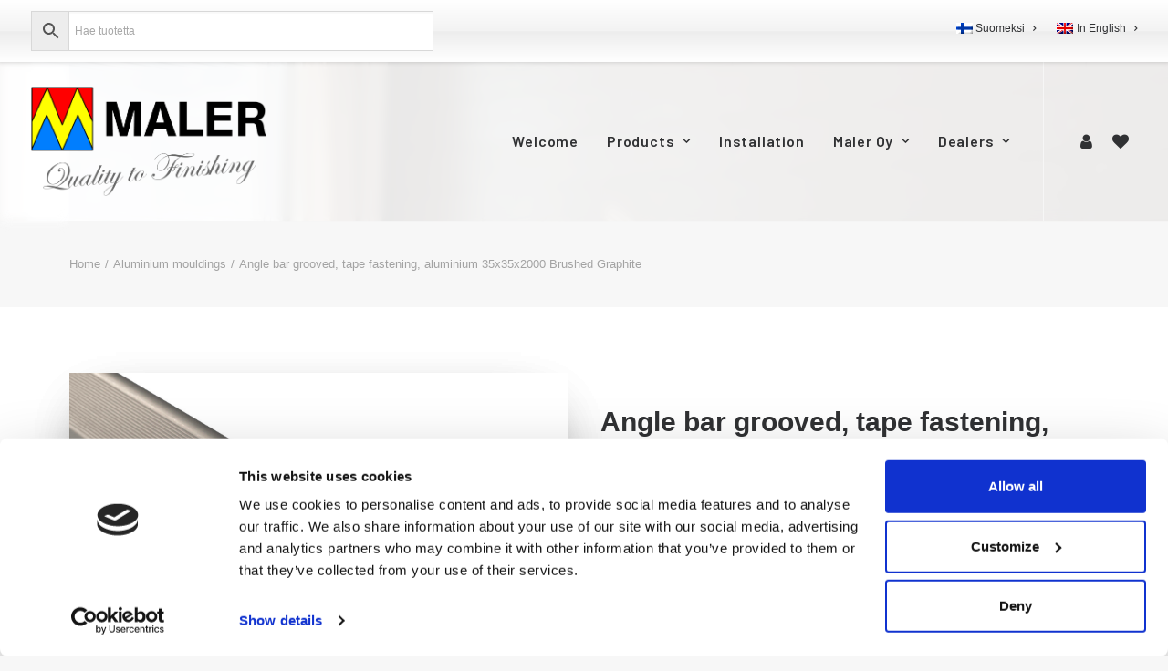

--- FILE ---
content_type: text/html; charset=UTF-8
request_url: https://maler.fi/product/angle-bar-grooved-tape-fastening-aluminium-35x35x2000-brushed-graphite/?lang=en
body_size: 28444
content:
<!DOCTYPE html>
<html class="no-touch" dir="ltr" lang="en-US"
	prefix="og: https://ogp.me/ns#"  xmlns="http://www.w3.org/1999/xhtml">
<head>
<meta http-equiv="Content-Type" content="text/html; charset=UTF-8">
<meta name="viewport" content="width=device-width, initial-scale=1">
<link rel="profile" href="http://gmpg.org/xfn/11">
<link rel="pingback" href="https://maler.fi/xmlrpc.php">
<script type="text/javascript"
		id="Cookiebot"
		src="https://consent.cookiebot.com/uc.js"
		data-cbid="fb3d4e90-7791-45c5-ae5b-f5ce3a892e6b"
						data-culture="EN"
					></script>
				<script>document.documentElement.className = document.documentElement.className + ' yes-js js_active js'</script>
				<title>Angle bar grooved, tape fastening, aluminium 35x35x2000 Brushed Graphite | Maler</title>
<link rel="alternate" hreflang="fi" href="https://maler.fi/product/askelkulmalista-uritettu-tarrakiinnitys-alumiini-35x35x2000-harjattu-grafiitti/" />
<link rel="alternate" hreflang="en" href="https://maler.fi/product/angle-bar-grooved-tape-fastening-aluminium-35x35x2000-brushed-graphite/?lang=en" />
<link rel="alternate" hreflang="x-default" href="https://maler.fi/product/askelkulmalista-uritettu-tarrakiinnitys-alumiini-35x35x2000-harjattu-grafiitti/" />

		<!-- All in One SEO Pro 4.2.9 - aioseo.com -->
		<meta name="description" content="Angle bar for finishing different-level floor materials and other level differences on floors or stairs. The profile is grooved." />
		<meta name="robots" content="max-image-preview:large" />
		<link rel="canonical" href="https://maler.fi/product/angle-bar-grooved-tape-fastening-aluminium-35x35x2000-brushed-graphite/?lang=en" />
		<meta name="generator" content="All in One SEO Pro (AIOSEO) 4.2.9 " />
		<meta property="og:locale" content="en_US" />
		<meta property="og:site_name" content="Maler" />
		<meta property="og:type" content="article" />
		<meta property="og:title" content="Angle bar grooved, tape fastening, aluminium 35x35x2000 Brushed Graphite | Maler" />
		<meta property="og:description" content="Angle bar for finishing different-level floor materials and other level differences on floors or stairs. The profile is grooved." />
		<meta property="og:url" content="https://maler.fi/product/angle-bar-grooved-tape-fastening-aluminium-35x35x2000-brushed-graphite/?lang=en" />
		<meta property="article:published_time" content="2026-01-08T09:46:06+00:00" />
		<meta property="article:modified_time" content="2026-01-08T10:36:34+00:00" />
		<meta property="article:publisher" content="https://www.facebook.com/maler.fi/" />
		<meta name="twitter:card" content="summary_large_image" />
		<meta name="twitter:title" content="Angle bar grooved, tape fastening, aluminium 35x35x2000 Brushed Graphite | Maler" />
		<meta name="twitter:description" content="Angle bar for finishing different-level floor materials and other level differences on floors or stairs. The profile is grooved." />
		<meta name="twitter:label1" content="Written by" />
		<meta name="twitter:data1" content="Joni" />
		<script type="application/ld+json" class="aioseo-schema">
			{"@context":"https:\/\/schema.org","@graph":[{"@type":"BreadcrumbList","@id":"https:\/\/maler.fi\/product\/angle-bar-grooved-tape-fastening-aluminium-35x35x2000-brushed-graphite\/?lang=en#breadcrumblist","itemListElement":[{"@type":"ListItem","@id":"https:\/\/maler.fi\/?lang=en\/#listItem","position":1,"item":{"@type":"WebPage","@id":"https:\/\/maler.fi\/?lang=en\/","name":"Home","description":"Maler Oy: interior and construction products for interior construction, materials are wood and MDF. The selection covers indoor and wet room products.","url":"https:\/\/maler.fi\/?lang=en\/"},"nextItem":"https:\/\/maler.fi\/#listItem"},{"@type":"ListItem","@id":"https:\/\/maler.fi\/#listItem","position":2,"item":{"@type":"WebPage","@id":"https:\/\/maler.fi\/","name":"2026","url":"https:\/\/maler.fi\/"},"nextItem":"https:\/\/maler.fi\/product\/#listItem","previousItem":"https:\/\/maler.fi\/?lang=en\/#listItem"},{"@type":"ListItem","@id":"https:\/\/maler.fi\/product\/#listItem","position":3,"item":{"@type":"WebPage","@id":"https:\/\/maler.fi\/product\/","name":"January","url":"https:\/\/maler.fi\/product\/"},"nextItem":"https:\/\/maler.fi\/product\/angle-bar-grooved-tape-fastening-aluminium-35x35x2000-brushed-graphite\/#listItem","previousItem":"https:\/\/maler.fi\/#listItem"},{"@type":"ListItem","@id":"https:\/\/maler.fi\/product\/angle-bar-grooved-tape-fastening-aluminium-35x35x2000-brushed-graphite\/#listItem","position":4,"item":{"@type":"WebPage","@id":"https:\/\/maler.fi\/product\/angle-bar-grooved-tape-fastening-aluminium-35x35x2000-brushed-graphite\/","name":"8","url":"https:\/\/maler.fi\/product\/angle-bar-grooved-tape-fastening-aluminium-35x35x2000-brushed-graphite\/"},"previousItem":"https:\/\/maler.fi\/product\/#listItem"}]},{"@type":"Organization","@id":"https:\/\/maler.fi\/?lang=en\/#organization","name":"Maler Oy","url":"https:\/\/maler.fi\/?lang=en\/","logo":{"@type":"ImageObject","url":"https:\/\/maler.fi\/wp-content\/uploads\/2021\/11\/fe4cd2c14ff9d740bafb76a9a4def5077ccf0930_7_test.png","@id":"https:\/\/maler.fi\/?lang=en\/#organizationLogo","width":2242,"height":1090},"image":{"@id":"https:\/\/maler.fi\/?lang=en\/#organizationLogo"},"sameAs":["https:\/\/www.facebook.com\/maler.fi\/","https:\/\/www.instagram.com\/maler_oy\/","https:\/\/www.youtube.com\/channel\/UC5-YG3p0k0queEC0cKaHe6Q","https:\/\/www.linkedin.com\/company\/maler-fi"]},{"@type":"Person","@id":"https:\/\/maler.fi\/blog\/author\/hallitsija\/?lang=en#author","url":"https:\/\/maler.fi\/blog\/author\/hallitsija\/?lang=en","name":"Joni","image":{"@type":"ImageObject","@id":"https:\/\/maler.fi\/product\/angle-bar-grooved-tape-fastening-aluminium-35x35x2000-brushed-graphite\/?lang=en#authorImage","url":"https:\/\/secure.gravatar.com\/avatar\/f7212d031cb558b2c7f312f6c2511f6a?s=96&d=mm&r=g","width":96,"height":96,"caption":"Joni"}},{"@type":"WebPage","@id":"https:\/\/maler.fi\/product\/angle-bar-grooved-tape-fastening-aluminium-35x35x2000-brushed-graphite\/?lang=en#webpage","url":"https:\/\/maler.fi\/product\/angle-bar-grooved-tape-fastening-aluminium-35x35x2000-brushed-graphite\/?lang=en","name":"Angle bar grooved, tape fastening, aluminium 35x35x2000 Brushed Graphite | Maler","description":"Angle bar for finishing different-level floor materials and other level differences on floors or stairs. The profile is grooved.","inLanguage":"en-US","isPartOf":{"@id":"https:\/\/maler.fi\/?lang=en\/#website"},"breadcrumb":{"@id":"https:\/\/maler.fi\/product\/angle-bar-grooved-tape-fastening-aluminium-35x35x2000-brushed-graphite\/?lang=en#breadcrumblist"},"author":{"@id":"https:\/\/maler.fi\/blog\/author\/hallitsija\/?lang=en#author"},"creator":{"@id":"https:\/\/maler.fi\/blog\/author\/hallitsija\/?lang=en#author"},"image":{"@type":"ImageObject","url":"https:\/\/maler.fi\/wp-content\/uploads\/2023\/01\/25fa5f996619010e4a007fbff9ffad63d9c62506_662117-scaled.jpg","@id":"https:\/\/maler.fi\/?lang=en\/#mainImage","width":2560,"height":1708},"primaryImageOfPage":{"@id":"https:\/\/maler.fi\/product\/angle-bar-grooved-tape-fastening-aluminium-35x35x2000-brushed-graphite\/?lang=en#mainImage"},"datePublished":"2026-01-08T09:46:06+02:00","dateModified":"2026-01-08T10:36:34+02:00"},{"@type":"WebSite","@id":"https:\/\/maler.fi\/?lang=en\/#website","url":"https:\/\/maler.fi\/?lang=en\/","name":"Maler","description":"Laatua viimeistelyyn","inLanguage":"en-US","publisher":{"@id":"https:\/\/maler.fi\/?lang=en\/#organization"}}]}
		</script>
		<!-- All in One SEO Pro -->

<link rel='dns-prefetch' href='//www.googletagmanager.com' />
<link rel='dns-prefetch' href='//fonts.googleapis.com' />
<link rel='dns-prefetch' href='//s.w.org' />
<link rel="alternate" type="application/rss+xml" title="Maler &raquo; Feed" href="https://maler.fi/feed/?lang=en" />
<link rel="alternate" type="application/rss+xml" title="Maler &raquo; Comments Feed" href="https://maler.fi/comments/feed/?lang=en" />
<link rel="alternate" type="application/rss+xml" title="Maler &raquo; Angle bar grooved, tape fastening, aluminium 35x35x2000 Brushed Graphite Comments Feed" href="https://maler.fi/product/angle-bar-grooved-tape-fastening-aluminium-35x35x2000-brushed-graphite/feed/?lang=en" />
<script type="text/javascript">
window._wpemojiSettings = {"baseUrl":"https:\/\/s.w.org\/images\/core\/emoji\/14.0.0\/72x72\/","ext":".png","svgUrl":"https:\/\/s.w.org\/images\/core\/emoji\/14.0.0\/svg\/","svgExt":".svg","source":{"concatemoji":"https:\/\/maler.fi\/wp-includes\/js\/wp-emoji-release.min.js?ver=6.0.11"}};
/*! This file is auto-generated */
!function(e,a,t){var n,r,o,i=a.createElement("canvas"),p=i.getContext&&i.getContext("2d");function s(e,t){var a=String.fromCharCode,e=(p.clearRect(0,0,i.width,i.height),p.fillText(a.apply(this,e),0,0),i.toDataURL());return p.clearRect(0,0,i.width,i.height),p.fillText(a.apply(this,t),0,0),e===i.toDataURL()}function c(e){var t=a.createElement("script");t.src=e,t.defer=t.type="text/javascript",a.getElementsByTagName("head")[0].appendChild(t)}for(o=Array("flag","emoji"),t.supports={everything:!0,everythingExceptFlag:!0},r=0;r<o.length;r++)t.supports[o[r]]=function(e){if(!p||!p.fillText)return!1;switch(p.textBaseline="top",p.font="600 32px Arial",e){case"flag":return s([127987,65039,8205,9895,65039],[127987,65039,8203,9895,65039])?!1:!s([55356,56826,55356,56819],[55356,56826,8203,55356,56819])&&!s([55356,57332,56128,56423,56128,56418,56128,56421,56128,56430,56128,56423,56128,56447],[55356,57332,8203,56128,56423,8203,56128,56418,8203,56128,56421,8203,56128,56430,8203,56128,56423,8203,56128,56447]);case"emoji":return!s([129777,127995,8205,129778,127999],[129777,127995,8203,129778,127999])}return!1}(o[r]),t.supports.everything=t.supports.everything&&t.supports[o[r]],"flag"!==o[r]&&(t.supports.everythingExceptFlag=t.supports.everythingExceptFlag&&t.supports[o[r]]);t.supports.everythingExceptFlag=t.supports.everythingExceptFlag&&!t.supports.flag,t.DOMReady=!1,t.readyCallback=function(){t.DOMReady=!0},t.supports.everything||(n=function(){t.readyCallback()},a.addEventListener?(a.addEventListener("DOMContentLoaded",n,!1),e.addEventListener("load",n,!1)):(e.attachEvent("onload",n),a.attachEvent("onreadystatechange",function(){"complete"===a.readyState&&t.readyCallback()})),(e=t.source||{}).concatemoji?c(e.concatemoji):e.wpemoji&&e.twemoji&&(c(e.twemoji),c(e.wpemoji)))}(window,document,window._wpemojiSettings);
</script>
<style type="text/css">
img.wp-smiley,
img.emoji {
	display: inline !important;
	border: none !important;
	box-shadow: none !important;
	height: 1em !important;
	width: 1em !important;
	margin: 0 0.07em !important;
	vertical-align: -0.1em !important;
	background: none !important;
	padding: 0 !important;
}
</style>
	<link rel='stylesheet' id='wp-block-library-css'  href='https://maler.fi/wp-includes/css/dist/block-library/style.min.css?ver=6.0.11' type='text/css' media='all' />
<link rel='stylesheet' id='wc-blocks-vendors-style-css'  href='https://maler.fi/wp-content/plugins/woocommerce/packages/woocommerce-blocks/build/wc-blocks-vendors-style.css?ver=8.3.2' type='text/css' media='all' />
<link rel='stylesheet' id='wc-blocks-style-css'  href='https://maler.fi/wp-content/plugins/woocommerce/packages/woocommerce-blocks/build/wc-blocks-style.css?ver=8.3.2' type='text/css' media='all' />
<style id='global-styles-inline-css' type='text/css'>
body{--wp--preset--color--black: #000000;--wp--preset--color--cyan-bluish-gray: #abb8c3;--wp--preset--color--white: #ffffff;--wp--preset--color--pale-pink: #f78da7;--wp--preset--color--vivid-red: #cf2e2e;--wp--preset--color--luminous-vivid-orange: #ff6900;--wp--preset--color--luminous-vivid-amber: #fcb900;--wp--preset--color--light-green-cyan: #7bdcb5;--wp--preset--color--vivid-green-cyan: #00d084;--wp--preset--color--pale-cyan-blue: #8ed1fc;--wp--preset--color--vivid-cyan-blue: #0693e3;--wp--preset--color--vivid-purple: #9b51e0;--wp--preset--gradient--vivid-cyan-blue-to-vivid-purple: linear-gradient(135deg,rgba(6,147,227,1) 0%,rgb(155,81,224) 100%);--wp--preset--gradient--light-green-cyan-to-vivid-green-cyan: linear-gradient(135deg,rgb(122,220,180) 0%,rgb(0,208,130) 100%);--wp--preset--gradient--luminous-vivid-amber-to-luminous-vivid-orange: linear-gradient(135deg,rgba(252,185,0,1) 0%,rgba(255,105,0,1) 100%);--wp--preset--gradient--luminous-vivid-orange-to-vivid-red: linear-gradient(135deg,rgba(255,105,0,1) 0%,rgb(207,46,46) 100%);--wp--preset--gradient--very-light-gray-to-cyan-bluish-gray: linear-gradient(135deg,rgb(238,238,238) 0%,rgb(169,184,195) 100%);--wp--preset--gradient--cool-to-warm-spectrum: linear-gradient(135deg,rgb(74,234,220) 0%,rgb(151,120,209) 20%,rgb(207,42,186) 40%,rgb(238,44,130) 60%,rgb(251,105,98) 80%,rgb(254,248,76) 100%);--wp--preset--gradient--blush-light-purple: linear-gradient(135deg,rgb(255,206,236) 0%,rgb(152,150,240) 100%);--wp--preset--gradient--blush-bordeaux: linear-gradient(135deg,rgb(254,205,165) 0%,rgb(254,45,45) 50%,rgb(107,0,62) 100%);--wp--preset--gradient--luminous-dusk: linear-gradient(135deg,rgb(255,203,112) 0%,rgb(199,81,192) 50%,rgb(65,88,208) 100%);--wp--preset--gradient--pale-ocean: linear-gradient(135deg,rgb(255,245,203) 0%,rgb(182,227,212) 50%,rgb(51,167,181) 100%);--wp--preset--gradient--electric-grass: linear-gradient(135deg,rgb(202,248,128) 0%,rgb(113,206,126) 100%);--wp--preset--gradient--midnight: linear-gradient(135deg,rgb(2,3,129) 0%,rgb(40,116,252) 100%);--wp--preset--duotone--dark-grayscale: url('#wp-duotone-dark-grayscale');--wp--preset--duotone--grayscale: url('#wp-duotone-grayscale');--wp--preset--duotone--purple-yellow: url('#wp-duotone-purple-yellow');--wp--preset--duotone--blue-red: url('#wp-duotone-blue-red');--wp--preset--duotone--midnight: url('#wp-duotone-midnight');--wp--preset--duotone--magenta-yellow: url('#wp-duotone-magenta-yellow');--wp--preset--duotone--purple-green: url('#wp-duotone-purple-green');--wp--preset--duotone--blue-orange: url('#wp-duotone-blue-orange');--wp--preset--font-size--small: 13px;--wp--preset--font-size--medium: 20px;--wp--preset--font-size--large: 36px;--wp--preset--font-size--x-large: 42px;}.has-black-color{color: var(--wp--preset--color--black) !important;}.has-cyan-bluish-gray-color{color: var(--wp--preset--color--cyan-bluish-gray) !important;}.has-white-color{color: var(--wp--preset--color--white) !important;}.has-pale-pink-color{color: var(--wp--preset--color--pale-pink) !important;}.has-vivid-red-color{color: var(--wp--preset--color--vivid-red) !important;}.has-luminous-vivid-orange-color{color: var(--wp--preset--color--luminous-vivid-orange) !important;}.has-luminous-vivid-amber-color{color: var(--wp--preset--color--luminous-vivid-amber) !important;}.has-light-green-cyan-color{color: var(--wp--preset--color--light-green-cyan) !important;}.has-vivid-green-cyan-color{color: var(--wp--preset--color--vivid-green-cyan) !important;}.has-pale-cyan-blue-color{color: var(--wp--preset--color--pale-cyan-blue) !important;}.has-vivid-cyan-blue-color{color: var(--wp--preset--color--vivid-cyan-blue) !important;}.has-vivid-purple-color{color: var(--wp--preset--color--vivid-purple) !important;}.has-black-background-color{background-color: var(--wp--preset--color--black) !important;}.has-cyan-bluish-gray-background-color{background-color: var(--wp--preset--color--cyan-bluish-gray) !important;}.has-white-background-color{background-color: var(--wp--preset--color--white) !important;}.has-pale-pink-background-color{background-color: var(--wp--preset--color--pale-pink) !important;}.has-vivid-red-background-color{background-color: var(--wp--preset--color--vivid-red) !important;}.has-luminous-vivid-orange-background-color{background-color: var(--wp--preset--color--luminous-vivid-orange) !important;}.has-luminous-vivid-amber-background-color{background-color: var(--wp--preset--color--luminous-vivid-amber) !important;}.has-light-green-cyan-background-color{background-color: var(--wp--preset--color--light-green-cyan) !important;}.has-vivid-green-cyan-background-color{background-color: var(--wp--preset--color--vivid-green-cyan) !important;}.has-pale-cyan-blue-background-color{background-color: var(--wp--preset--color--pale-cyan-blue) !important;}.has-vivid-cyan-blue-background-color{background-color: var(--wp--preset--color--vivid-cyan-blue) !important;}.has-vivid-purple-background-color{background-color: var(--wp--preset--color--vivid-purple) !important;}.has-black-border-color{border-color: var(--wp--preset--color--black) !important;}.has-cyan-bluish-gray-border-color{border-color: var(--wp--preset--color--cyan-bluish-gray) !important;}.has-white-border-color{border-color: var(--wp--preset--color--white) !important;}.has-pale-pink-border-color{border-color: var(--wp--preset--color--pale-pink) !important;}.has-vivid-red-border-color{border-color: var(--wp--preset--color--vivid-red) !important;}.has-luminous-vivid-orange-border-color{border-color: var(--wp--preset--color--luminous-vivid-orange) !important;}.has-luminous-vivid-amber-border-color{border-color: var(--wp--preset--color--luminous-vivid-amber) !important;}.has-light-green-cyan-border-color{border-color: var(--wp--preset--color--light-green-cyan) !important;}.has-vivid-green-cyan-border-color{border-color: var(--wp--preset--color--vivid-green-cyan) !important;}.has-pale-cyan-blue-border-color{border-color: var(--wp--preset--color--pale-cyan-blue) !important;}.has-vivid-cyan-blue-border-color{border-color: var(--wp--preset--color--vivid-cyan-blue) !important;}.has-vivid-purple-border-color{border-color: var(--wp--preset--color--vivid-purple) !important;}.has-vivid-cyan-blue-to-vivid-purple-gradient-background{background: var(--wp--preset--gradient--vivid-cyan-blue-to-vivid-purple) !important;}.has-light-green-cyan-to-vivid-green-cyan-gradient-background{background: var(--wp--preset--gradient--light-green-cyan-to-vivid-green-cyan) !important;}.has-luminous-vivid-amber-to-luminous-vivid-orange-gradient-background{background: var(--wp--preset--gradient--luminous-vivid-amber-to-luminous-vivid-orange) !important;}.has-luminous-vivid-orange-to-vivid-red-gradient-background{background: var(--wp--preset--gradient--luminous-vivid-orange-to-vivid-red) !important;}.has-very-light-gray-to-cyan-bluish-gray-gradient-background{background: var(--wp--preset--gradient--very-light-gray-to-cyan-bluish-gray) !important;}.has-cool-to-warm-spectrum-gradient-background{background: var(--wp--preset--gradient--cool-to-warm-spectrum) !important;}.has-blush-light-purple-gradient-background{background: var(--wp--preset--gradient--blush-light-purple) !important;}.has-blush-bordeaux-gradient-background{background: var(--wp--preset--gradient--blush-bordeaux) !important;}.has-luminous-dusk-gradient-background{background: var(--wp--preset--gradient--luminous-dusk) !important;}.has-pale-ocean-gradient-background{background: var(--wp--preset--gradient--pale-ocean) !important;}.has-electric-grass-gradient-background{background: var(--wp--preset--gradient--electric-grass) !important;}.has-midnight-gradient-background{background: var(--wp--preset--gradient--midnight) !important;}.has-small-font-size{font-size: var(--wp--preset--font-size--small) !important;}.has-medium-font-size{font-size: var(--wp--preset--font-size--medium) !important;}.has-large-font-size{font-size: var(--wp--preset--font-size--large) !important;}.has-x-large-font-size{font-size: var(--wp--preset--font-size--x-large) !important;}
</style>
<link rel='stylesheet' id='contact-form-7-css'  href='https://maler.fi/wp-content/plugins/contact-form-7/includes/css/styles.css?ver=5.5.6' type='text/css' media='all' />
<link rel='stylesheet' id='uncodefont-google-css'  href='//fonts.googleapis.com/css?family=Barlow%3A100%2C100italic%2C200%2C200italic%2C300%2C300italic%2Cregular%2Citalic%2C500%2C500italic%2C600%2C600italic%2C700%2C700italic%2C800%2C800italic%2C900%2C900italic&#038;subset=latin%2Clatin-ext%2Cvietnamese&#038;ver=2.6.2' type='text/css' media='all' />
<style id='woocommerce-inline-inline-css' type='text/css'>
.woocommerce form .form-row .required { visibility: visible; }
</style>
<link rel='stylesheet' id='aws-style-css'  href='https://maler.fi/wp-content/plugins/advanced-woo-search/assets/css/common.css?ver=2.54' type='text/css' media='all' />
<link rel='stylesheet' id='wpml-menu-item-0-css'  href='//maler.fi/wp-content/plugins/sitepress-multilingual-cms/templates/language-switchers/menu-item/style.min.css?ver=1' type='text/css' media='all' />
<style id='wpml-menu-item-0-inline-css' type='text/css'>
.wpml-ls-slot-775.wpml-ls-current-language, .wpml-ls-slot-775.wpml-ls-current-language a, .wpml-ls-slot-775.wpml-ls-current-language a:visited{color:#2b7eb2;}
</style>
<link rel='stylesheet' id='uncode-style-css'  href='https://maler.fi/wp-content/themes/uncode/library/css/style.css' type='text/css' media='all' />
<style id='uncode-style-inline-css' type='text/css'>

@media (min-width: 960px) { .limit-width { max-width: 1200px; margin: auto;}}
#changer-back-color { transition: background-color 1000ms cubic-bezier(0.25, 1, 0.5, 1) !important; } #changer-back-color > div { transition: opacity 1000ms cubic-bezier(0.25, 1, 0.5, 1) !important; } body.bg-changer-init.disable-hover .main-wrapper .style-light,  body.bg-changer-init.disable-hover .main-wrapper .style-light h1,  body.bg-changer-init.disable-hover .main-wrapper .style-light h2, body.bg-changer-init.disable-hover .main-wrapper .style-light h3, body.bg-changer-init.disable-hover .main-wrapper .style-light h4, body.bg-changer-init.disable-hover .main-wrapper .style-light h5, body.bg-changer-init.disable-hover .main-wrapper .style-light h6, body.bg-changer-init.disable-hover .main-wrapper .style-light a, body.bg-changer-init.disable-hover .main-wrapper .style-dark, body.bg-changer-init.disable-hover .main-wrapper .style-dark h1, body.bg-changer-init.disable-hover .main-wrapper .style-dark h2, body.bg-changer-init.disable-hover .main-wrapper .style-dark h3, body.bg-changer-init.disable-hover .main-wrapper .style-dark h4, body.bg-changer-init.disable-hover .main-wrapper .style-dark h5, body.bg-changer-init.disable-hover .main-wrapper .style-dark h6, body.bg-changer-init.disable-hover .main-wrapper .style-dark a { transition: color 1000ms cubic-bezier(0.25, 1, 0.5, 1) !important; } body.bg-changer-init.disable-hover .main-wrapper .heading-text-highlight-inner { transition-property: right, background; transition-duration: 1000ms }
</style>
<link rel='stylesheet' id='uncode-woocommerce-css'  href='https://maler.fi/wp-content/themes/uncode/library/css/woocommerce.css' type='text/css' media='all' />
<link rel='stylesheet' id='uncode-icons-css'  href='https://maler.fi/wp-content/themes/uncode/library/css/uncode-icons.css' type='text/css' media='all' />
<link rel='stylesheet' id='uncode-custom-style-css'  href='https://maler.fi/wp-content/themes/uncode/library/css/style-custom1.css' type='text/css' media='all' />
<style id='uncode-custom-style-inline-css' type='text/css'>
.backorder_notification {display:none;}.woocommerce-checkout .perusmaarayksiko {display:inline-block!important;}.woocommerce-checkout .product-quantity:before {content:'';display:block;}@media (max-width:1500px) {:not(.menu-sub-enhanced).menu-horizontal .menu-smart > .mega-menu .mega-menu-inner > li {border-left-width:1px !important;border-left-style:solid;padding:0px 14px 0px 14px;}}:not(.tmb-overlay-text-left):not(.tmb-overlay-text-right).tmb .t-entry-visual .t-overlay-text {transform:scale(1);}.menu-primary-inner > li > ul.drop-menu, ul.menu-smart > li > ul.cart_list, .menu-primary-inner > li > ul.mega-menu-inner {box-shadow:0px 5px 5px rgb(0 0 0 / 10%);backdrop-filter:blur(6px);background:rgba(255,255,255,0.9)!important;}.menu-container.style-color-xsdn-bg.menu-borders {backdrop-filter:blur(6px);background:rgba(255,255,255,0.9)!important; }.submenu-light .menu-smart li ul li, .submenu-light .menu-horizontal .menu-smart ul {background-color:transparent;}li.woocommerce-MyAccount-navigation-link.woocommerce-MyAccount-navigation-link--downloads {display:none!important;}span.soldout {display:none!important;}.archive span.price.h6 {display:none!important;}li.uncode-cart.menu-item {display:none!important;}.logged-in li.uncode-cart.menu-item {display:inline-flex!important;}.woocommerce-billing-fields__field-wrapper label {font-weight:bold!important;}input[type=text]:read-only, input[type=tel]:read-only, input[type=email]:read-only, .select2-container--default.select2-container--disabled .select2-selection--single {border:none!important;box-shadow:none!important;padding:2px!important;font-weight:400;background:transparent!important;}.checkout .woocommerce-billing-fields__field-wrapper .form-row {width:50%;display:inline-block;float:none;vertical-align:top;}p#billing_country_field {display:none;}.woocommerce-checkout .woocommerce-form-coupon-toggle {display:none;}.u-column1.col-1.woocommerce-Address .edit {display:none;pointer-events:none;}.woocommerce-billing-fields__field-wrapper span.optional, .woocommerce-billing-fields__field-wrapper abbr.required {display:none;}.single-product div.product form.cart .button {display:inline-block!important;color:#fff!important;background:#2b7eb2!important;border-color:#2b7eb2!important;}.single-product td.price.woocommerce-grouped-product-list-item__price {display:inline-block!important; color:#fff!important;}.single-product form.woocommerce-ordering {display:block!important;}.tmb-light.tmb-color-addcart, .tmb-light.tmb-woocommerce.tmb .t-entry-visual .add-to-cart-overlay a, .style-light button.woocommerce-button {background-color:#2b7eb2;color:#fff;}p.stock .detail-value {opacity:0;transition:0.2s;}p.stock .detail-value.alert {color:orangered;opacity:1;}p.stock .detail-value.fine {color:#2db22b;opacity:1;}p.stock .detail-value.warning {color:orange;opacity:1;}p.stock .detail-value:before {content:'';display:inline-block;width:10px;height:10px;border-radius:100%;margin-left:10px;margin-right:5px;}p.stock .detail-value.alert:before {background:orangered;}p.stock .detail-value.fine:before {background:#2db22b;}p.stock .detail-value.warning:before {background:orange;}.woocommerce-wishlist td.product-add-to-cart a.add_to_cart {display:none!important;}.woocommerce-wishlist.logged-in td.product-add-to-cart a.add_to_cart {display:block!important;}.type-product .font-ui {display:none!important;}.logged-in .type-product .font-ui {display:block!important;}.single-product .productPrice {display:none;}table.woocommerce-orders-table.woocommerce-MyAccount-orders th, table.woocommerce-orders-table.woocommerce-MyAccount-orders td {text-align:center!important;}td.woocommerce-orders-table__cell.woocommerce-orders-table__cell-order-actions a {color:#fff!important;background:#2b7eb2!important;border-color:#2b7eb2!important;font-size:12px!important;display:block!important;text-align:center;font-weight:600 !important;font-family:Barlow, -apple-system,BlinkMacSystemFont,"Segoe UI",Roboto,Oxygen-Sans,Ubuntu,Cantarell,"Helvetica Neue",sans-serif !important;letter-spacing:0.1em;text-transform:uppercase;padding:13px 31px !important;}td.woocommerce-orders-table__cell.woocommerce-orders-table__cell-order-actions a:hover {background-color:#1e71a5 !important;border-color:#1e71a5 !important;}a.woocommerce-button.button.ced_my_account_place_same_order {display:none!important;}table.shop_table.shop_table_responsive.cart.woocommerce-cart-form__contents th {text-align:left;padding:10px;}th.product-subtotal {min-width:150px;}tr.woocommerce-cart-form__cart-item.cart_item td {padding:9px;}button.ui-datepicker-current {display:none!important;}.datepicker {background-image:url([data-uri]);background-repeat:no-repeat;background-position:95%;background-size:auto 40%;filter:grayscale(1);}td.delivery-date.disabled:after {content:'Jälkitoimitettavien tuotteiden varsinainen toimituspäivä voi olla myöhempi, ole tarvittaessa yhteydessä asiakaspalveluumme.';display:block;font-size:12px;font-style:italic;position:relative;max-width:250px;margin:3px;text-align:left;opacity:1;transition:0.3s;}:lang(en) td.delivery-date.disabled:after {content:'The actual delivery date for post-delivered products may be later, please contact our customer service if necessary.';}td.delivery-date.disabled:hover:after {opacity:1;}.inEnglish, .inFinnish {display:none;}:lang(en) .inEnglish, :lang(fi) .inFinnish {display:block;}table.orderFilter {border:none;border-bottom:1px solid #ccc;margin-bottom:36px;}table.orderFilter td {border:none;vertical-align:bottom;padding:36px 9px;}table.orderFilter input {width:100%;}table.orderFilter td.submitCell {text-align:right;}table.orderFilter td.submitCell button {color:#fff!important;background:#2b7eb2!important;border-color:#2b7eb2!important;font-size:12px!important;display:block!important;text-align:center;font-weight:600 !important;font-family:Barlow, -apple-system,BlinkMacSystemFont,"Segoe UI",Roboto,Oxygen-Sans,Ubuntu,Cantarell,"Helvetica Neue",sans-serif !important;letter-spacing:0.1em;text-transform:uppercase;padding:13px 31px !important;}table.orderFilter td.submitCell button:hover {background-color:#1e71a5 !important;border-color:#1e71a5 !important;}table.singleOrder {border:none;}table.singleOrder td {padding-bottom:18px;}table.orderItems {border:none;color:#333;}table.orderItems th, table.singleOrder th {border:none;font-weight:600;font-size:12px;background:#2b7eb2;color:#fff;vertical-align:middle;}table.orderItems td, table.singleOrder td {border:none;font-weight:400;font-size:12px;color:#333;}table.orderItems tbody tr:nth-child(even) {background:#f3f3f3;}button.button, a.button.wc-backward,.inFinnish .button, .inEnglish .button {color:#fff!important;background:#2b7eb2!important;border-color:#2b7eb2!important;text-align:center;font-weight:600 !important;font-family:Barlow, -apple-system,BlinkMacSystemFont,"Segoe UI",Roboto,Oxygen-Sans,Ubuntu,Cantarell,"Helvetica Neue",sans-serif !important;letter-spacing:0.1em;text-transform:uppercase;}button.button:hover, button.button:active, a.button.wc-backward:hover, a.button.wc-backward:active,.inFinnish .button:hover, .inEnglish .button:active,.style-light .wc-backward:not(.btn-hover-nobg):not(.icon-animated):not(.btn-flat):hover,.style-light .wc-backward:not(.btn-hover-nobg):not(.icon-animated):not(.btn-flat):active {background-color:#1e71a5 !important;border-color:#1e71a5 !important;color:#fff !important;}button.button:disabled {color:#ccc!important;background:#f4f4f4!important;border-color:#ccc!important;}.inFinnish .button, .inEnglish .button {padding:16px;display:inline-block;font-size:12px!important;}.reorder {background:#f4f4f4;padding:9px;margin:18px 0px;}.reorder div {margin:9px 0px;}
</style>
<link rel='stylesheet' id='wcmmq-front-style-css'  href='https://maler.fi/wp-content/plugins/woo-min-max-quantity-step-control-single/assets/css/wcmmq-front.css?ver=1.0.0' type='text/css' media='all' />
<link rel='stylesheet' id='uncode-wishlist-css'  href='https://maler.fi/wp-content/themes/uncode/library/css/wishlist.css' type='text/css' media='all' />
<link rel='stylesheet' id='uncode-child-styles2-css'  href='https://maler.fi/wp-content/themes/uncode-child/jquery-ui.css?ver=1646299745' type='text/css' media='all' />
<link rel='stylesheet' id='uncode-child-styles-css'  href='https://maler.fi/wp-content/themes/uncode-child/style.css?ver=1654245154' type='text/css' media='all' />
<link rel='stylesheet' id='prdctfltr-css'  href='https://maler.fi/wp-content/plugins/prdctfltr/includes/css/styles.css?ver=8.2.0' type='text/css' media='all' />
<script type='text/javascript' src='https://maler.fi/wp-includes/js/jquery/jquery.min.js?ver=3.6.0' id='jquery-core-js'></script>
<script type='text/javascript' src='https://maler.fi/wp-includes/js/jquery/jquery-migrate.min.js?ver=3.3.2' id='jquery-migrate-js'></script>
<script type='text/javascript' id='wp-erp-front-js-js-before'>
const ajaxOb = {"ajaxUrl":"https:\/\/maler.fi\/wp-admin\/admin-ajax.php"}
</script>
<script type='text/javascript' src='https://maler.fi/wp-content/plugins/erp-connector-digia/assets/dist/front.js?ver=1649768123' id='wp-erp-front-js-js'></script>
<script type='text/javascript' src='https://maler.fi/wp-content/plugins/woocommerce/assets/js/jquery-blockui/jquery.blockUI.min.js?ver=2.7.0-wc.6.9.0' id='jquery-blockui-js'></script>
<script type='text/javascript' id='wc-add-to-cart-js-extra'>
/* <![CDATA[ */
var wc_add_to_cart_params = {"ajax_url":"\/wp-admin\/admin-ajax.php?lang=en","wc_ajax_url":"\/?lang=en&wc-ajax=%%endpoint%%","i18n_view_cart":"View cart","cart_url":"https:\/\/maler.fi\/cart\/?lang=en","is_cart":"","cart_redirect_after_add":"no"};
/* ]]> */
</script>
<script type='text/javascript' src='https://maler.fi/wp-content/plugins/woocommerce/assets/js/frontend/add-to-cart.min.js?ver=6.9.0' id='wc-add-to-cart-js'></script>
<script type='text/javascript' src='https://maler.fi/wp-content/plugins/uncode-js_composer/assets/js/vendors/woocommerce-add-to-cart.js?ver=6.9.0' id='vc_woocommerce-add-to-cart-js-js'></script>
<script type='text/javascript' id='uncode-init-js-extra'>
/* <![CDATA[ */
var SiteParameters = {"days":"days","hours":"hours","minutes":"minutes","seconds":"seconds","constant_scroll":"on","scroll_speed":"2","parallax_factor":"0.25","loading":"Loading\u2026","slide_name":"slide","slide_footer":"footer","ajax_url":"https:\/\/maler.fi\/wp-admin\/admin-ajax.php","nonce_adaptive_images":"c3a0754cef","nonce_srcset_async":"5d2a738976","enable_debug":"","block_mobile_videos":"","is_frontend_editor":"","main_width":["1200","px"],"mobile_parallax_allowed":"","wireframes_plugin_active":"1","sticky_elements":"off","lazyload_type":"","resize_quality":"90","register_metadata":"","bg_changer_time":"1000","update_wc_fragments":"1","optimize_shortpixel_image":"","custom_cursor_selector":"[href], .trigger-overlay, .owl-next, .owl-prev, .owl-dot, input[type=\"submit\"], button[type=\"submit\"], a[class^=\"ilightbox\"], .ilightbox-thumbnail, .ilightbox-prev, .ilightbox-next, .overlay-close, .unmodal-close, .qty-inset > span, .share-button li, .uncode-post-titles .tmb.tmb-click-area, .btn-link, .tmb-click-row .t-inside, .lg-outer button, .lg-thumb img","mobile_parallax_animation":"","lbox_enhanced":"","native_media_player":"1"};
/* ]]> */
</script>
<script type='text/javascript' src='https://maler.fi/wp-content/themes/uncode/library/js/init.min.js' id='uncode-init-js'></script>

<!-- Google Analytics snippet added by Site Kit -->
<script type='text/javascript' src='https://www.googletagmanager.com/gtag/js?id=UA-41780743-1' id='google_gtagjs-js' async></script>
<script type='text/javascript' id='google_gtagjs-js-after'>
window.dataLayer = window.dataLayer || [];function gtag(){dataLayer.push(arguments);}
gtag('set', 'linker', {"domains":["maler.fi"]} );
gtag("js", new Date());
gtag("set", "developer_id.dZTNiMT", true);
gtag("config", "UA-41780743-1", {"anonymize_ip":true});
</script>

<!-- End Google Analytics snippet added by Site Kit -->
<script type='text/javascript' src='https://maler.fi/wp-content/themes/uncode-child/jquery-ui.js?ver=1645008640' id='child-script2-js'></script>
<script type='text/javascript' src='https://maler.fi/wp-content/themes/uncode-child/main.js?ver=1654521939' id='child-script-js'></script>
<link rel="https://api.w.org/" href="https://maler.fi/wp-json/" /><link rel="alternate" type="application/json" href="https://maler.fi/wp-json/wp/v2/product/547577" /><link rel="EditURI" type="application/rsd+xml" title="RSD" href="https://maler.fi/xmlrpc.php?rsd" />
<link rel="wlwmanifest" type="application/wlwmanifest+xml" href="https://maler.fi/wp-includes/wlwmanifest.xml" /> 
<meta name="generator" content="WordPress 6.0.11" />
<meta name="generator" content="WooCommerce 6.9.0" />
<link rel='shortlink' href='https://maler.fi/?p=547577&#038;lang=en' />
<link rel="alternate" type="application/json+oembed" href="https://maler.fi/wp-json/oembed/1.0/embed?url=https%3A%2F%2Fmaler.fi%2Fproduct%2Fangle-bar-grooved-tape-fastening-aluminium-35x35x2000-brushed-graphite%2F%3Flang%3Den" />
<link rel="alternate" type="text/xml+oembed" href="https://maler.fi/wp-json/oembed/1.0/embed?url=https%3A%2F%2Fmaler.fi%2Fproduct%2Fangle-bar-grooved-tape-fastening-aluminium-35x35x2000-brushed-graphite%2F%3Flang%3Den&#038;format=xml" />
<meta name="framework" content="Redux 4.3.9" /><meta name="generator" content="WPML ver:4.5.6 stt:1,18;" />
<meta name="generator" content="Site Kit by Google 1.74.0" /><style type="text/css">
span.wcmmq_prefix {
    float: left;
    padding: 10px;
    margin: 0;
}
</style>	<noscript><style>.woocommerce-product-gallery{ opacity: 1 !important; }</style></noscript>
	
                <script>
                
                    window.addEventListener("load", function() {
                        
                        var awsDiviSearch = document.querySelectorAll("header .et_pb_menu__search-button");
                        if ( awsDiviSearch ) {
                            for (var i = 0; i < awsDiviSearch.length; i++) {
                                awsDiviSearch[i].addEventListener("click", function() {
                                    window.setTimeout(function(){
                                        document.querySelector(".et_pb_menu__search-container .aws-container .aws-search-field").focus();
                                        jQuery( ".aws-search-result" ).hide();
                                    }, 100);
                                }, false);
                            }
                        }

                    }, false);

                </script><style type="text/css" id="custom-background-css">
body.custom-background { background-image: url("https://maler.fi/wp-content/uploads/2021/09/kalajoki-1_20160622_1473286338-1920x1280-1.jpg"); background-position: right center; background-size: auto; background-repeat: repeat; background-attachment: scroll; }
</style>
	<link rel="icon" href="https://maler.fi/wp-content/uploads/2021/09/cropped-maler-ico-32x32.png" sizes="32x32" />
<link rel="icon" href="https://maler.fi/wp-content/uploads/2021/09/cropped-maler-ico-192x192.png" sizes="192x192" />
<link rel="apple-touch-icon" href="https://maler.fi/wp-content/uploads/2021/09/cropped-maler-ico-180x180.png" />
<meta name="msapplication-TileImage" content="https://maler.fi/wp-content/uploads/2021/09/cropped-maler-ico-270x270.png" />
<meta name="generator" content="XforWooCommerce.com - Product Filter for WooCommerce"/><noscript><style> .wpb_animate_when_almost_visible { opacity: 1; }</style></noscript><style type="text/css">#wpadminbar, #wpadminbar .menupop .ab-sub-wrapper, .ab-sub-secondary, #wpadminbar .quicklinks .menupop ul.ab-sub-secondary,#wpadminbar .quicklinks .menupop ul.ab-sub-secondary .ab-submenu {background:#ffffff}#wpadminbar a.ab-item, #wpadminbar>#wp-toolbar span.ab-label, #wpadminbar>#wp-toolbar span.noticon, #wpadminbar .ab-icon:before,#wpadminbar .ab-item:before {color:#383838}#wpadminbar .quicklinks .menupop ul li a, #wpadminbar .quicklinks .menupop ul li a strong, #wpadminbar .quicklinks .menupop.hover ul li a,#wpadminbar.nojs .quicklinks .menupop:hover ul li a {color:#383838; font-size:13px !important }#wpadminbar .ab-top-menu>li.hover>.ab-item,#wpadminbar.nojq .quicklinks .ab-top-menu>li>.ab-item:focus,#wpadminbar:not(.mobile) .ab-top-menu>li:hover>.ab-item,#wpadminbar:not(.mobile) .ab-top-menu>li>.ab-item:focus{background:#ffffff; color:#c30000}#wpadminbar:not(.mobile)>#wp-toolbar a:focus span.ab-label,#wpadminbar:not(.mobile)>#wp-toolbar li:hover span.ab-label,#wpadminbar>#wp-toolbar li.hover span.ab-label, #wpadminbar.mobile .quicklinks .hover .ab-icon:before,#wpadminbar.mobile .quicklinks .hover .ab-item:before, #wpadminbar .quicklinks .menupop .ab-sub-secondary>li .ab-item:focus a,#wpadminbar .quicklinks .menupop .ab-sub-secondary>li>a:hover {color:#c30000}#wpadminbar .quicklinks .ab-sub-wrapper .menupop.hover>a,#wpadminbar .quicklinks .menupop ul li a:focus,#wpadminbar .quicklinks .menupop ul li a:focus strong,#wpadminbar .quicklinks .menupop ul li a:hover,#wpadminbar .quicklinks .menupop ul li a:hover strong,#wpadminbar .quicklinks .menupop.hover ul li a:focus,#wpadminbar .quicklinks .menupop.hover ul li a:hover,#wpadminbar li #adminbarsearch.adminbar-focused:before,#wpadminbar li .ab-item:focus:before,#wpadminbar li a:focus .ab-icon:before,#wpadminbar li.hover .ab-icon:before,#wpadminbar li.hover .ab-item:before,#wpadminbar li:hover #adminbarsearch:before,#wpadminbar li:hover .ab-icon:before,#wpadminbar li:hover .ab-item:before,#wpadminbar.nojs .quicklinks .menupop:hover ul li a:focus,#wpadminbar.nojs .quicklinks .menupop:hover ul li a:hover, #wpadminbar .quicklinks .ab-sub-wrapper .menupop.hover>a .blavatar,#wpadminbar .quicklinks li a:focus .blavatar,#wpadminbar .quicklinks li a:hover .blavatar{color:#c30000}#wpadminbar .menupop .ab-sub-wrapper, #wpadminbar .shortlink-input {background:#ffffff}#wpadminbar .ab-submenu .ab-item, #wpadminbar .quicklinks .menupop ul.ab-submenu li a,#wpadminbar .quicklinks .menupop ul.ab-submenu li a.ab-item {color:#666666}#wpadminbar .ab-submenu .ab-item:hover, #wpadminbar .quicklinks .menupop ul.ab-submenu li a:hover,#wpadminbar .quicklinks .menupop ul.ab-submenu li a.ab-item:hover {color:#c30000}.quicklinks li.wpshapere_site_title a{ outline:none; border:none;}.quicklinks li.wpshapere_site_title {width:180px !important;}.quicklinks li.wpshapere_site_title a{outline:none; border:none;}.quicklinks li.wpshapere_site_title a, .quicklinks li.wpshapere_site_title a:hover, .quicklinks li.wpshapere_site_title a:focus {background:url(https://maler.fi/wp-content/uploads/2021/11/b55d512e7356c8c0_org.jpg) 47px 1px no-repeat !important; text-indent:-9999px !important; width:auto;background-size:contain!important;}</style></head>
<body class="product-template-default single single-product postid-547577 custom-background  style-color-lxmt-bg theme-uncode woocommerce woocommerce-page woocommerce-no-js group-blog hormenu-position-left megamenu-full-submenu hmenu hmenu-position-right header-full-width main-center-align wc-zoom-enabled mobile-parallax-not-allowed ilb-no-bounce unreg uncode-wc-single-product-slider-enabled minicart-notification qw-body-scroll-disabled uncode-sidecart-mobile-disabled no-product-upsells wpb-js-composer js-comp-ver-6.9.0 vc_responsive" data-border="0">
		<div id="vh_layout_help"></div><svg xmlns="http://www.w3.org/2000/svg" viewBox="0 0 0 0" width="0" height="0" focusable="false" role="none" style="visibility: hidden; position: absolute; left: -9999px; overflow: hidden;" ><defs><filter id="wp-duotone-dark-grayscale"><feColorMatrix color-interpolation-filters="sRGB" type="matrix" values=" .299 .587 .114 0 0 .299 .587 .114 0 0 .299 .587 .114 0 0 .299 .587 .114 0 0 " /><feComponentTransfer color-interpolation-filters="sRGB" ><feFuncR type="table" tableValues="0 0.49803921568627" /><feFuncG type="table" tableValues="0 0.49803921568627" /><feFuncB type="table" tableValues="0 0.49803921568627" /><feFuncA type="table" tableValues="1 1" /></feComponentTransfer><feComposite in2="SourceGraphic" operator="in" /></filter></defs></svg><svg xmlns="http://www.w3.org/2000/svg" viewBox="0 0 0 0" width="0" height="0" focusable="false" role="none" style="visibility: hidden; position: absolute; left: -9999px; overflow: hidden;" ><defs><filter id="wp-duotone-grayscale"><feColorMatrix color-interpolation-filters="sRGB" type="matrix" values=" .299 .587 .114 0 0 .299 .587 .114 0 0 .299 .587 .114 0 0 .299 .587 .114 0 0 " /><feComponentTransfer color-interpolation-filters="sRGB" ><feFuncR type="table" tableValues="0 1" /><feFuncG type="table" tableValues="0 1" /><feFuncB type="table" tableValues="0 1" /><feFuncA type="table" tableValues="1 1" /></feComponentTransfer><feComposite in2="SourceGraphic" operator="in" /></filter></defs></svg><svg xmlns="http://www.w3.org/2000/svg" viewBox="0 0 0 0" width="0" height="0" focusable="false" role="none" style="visibility: hidden; position: absolute; left: -9999px; overflow: hidden;" ><defs><filter id="wp-duotone-purple-yellow"><feColorMatrix color-interpolation-filters="sRGB" type="matrix" values=" .299 .587 .114 0 0 .299 .587 .114 0 0 .299 .587 .114 0 0 .299 .587 .114 0 0 " /><feComponentTransfer color-interpolation-filters="sRGB" ><feFuncR type="table" tableValues="0.54901960784314 0.98823529411765" /><feFuncG type="table" tableValues="0 1" /><feFuncB type="table" tableValues="0.71764705882353 0.25490196078431" /><feFuncA type="table" tableValues="1 1" /></feComponentTransfer><feComposite in2="SourceGraphic" operator="in" /></filter></defs></svg><svg xmlns="http://www.w3.org/2000/svg" viewBox="0 0 0 0" width="0" height="0" focusable="false" role="none" style="visibility: hidden; position: absolute; left: -9999px; overflow: hidden;" ><defs><filter id="wp-duotone-blue-red"><feColorMatrix color-interpolation-filters="sRGB" type="matrix" values=" .299 .587 .114 0 0 .299 .587 .114 0 0 .299 .587 .114 0 0 .299 .587 .114 0 0 " /><feComponentTransfer color-interpolation-filters="sRGB" ><feFuncR type="table" tableValues="0 1" /><feFuncG type="table" tableValues="0 0.27843137254902" /><feFuncB type="table" tableValues="0.5921568627451 0.27843137254902" /><feFuncA type="table" tableValues="1 1" /></feComponentTransfer><feComposite in2="SourceGraphic" operator="in" /></filter></defs></svg><svg xmlns="http://www.w3.org/2000/svg" viewBox="0 0 0 0" width="0" height="0" focusable="false" role="none" style="visibility: hidden; position: absolute; left: -9999px; overflow: hidden;" ><defs><filter id="wp-duotone-midnight"><feColorMatrix color-interpolation-filters="sRGB" type="matrix" values=" .299 .587 .114 0 0 .299 .587 .114 0 0 .299 .587 .114 0 0 .299 .587 .114 0 0 " /><feComponentTransfer color-interpolation-filters="sRGB" ><feFuncR type="table" tableValues="0 0" /><feFuncG type="table" tableValues="0 0.64705882352941" /><feFuncB type="table" tableValues="0 1" /><feFuncA type="table" tableValues="1 1" /></feComponentTransfer><feComposite in2="SourceGraphic" operator="in" /></filter></defs></svg><svg xmlns="http://www.w3.org/2000/svg" viewBox="0 0 0 0" width="0" height="0" focusable="false" role="none" style="visibility: hidden; position: absolute; left: -9999px; overflow: hidden;" ><defs><filter id="wp-duotone-magenta-yellow"><feColorMatrix color-interpolation-filters="sRGB" type="matrix" values=" .299 .587 .114 0 0 .299 .587 .114 0 0 .299 .587 .114 0 0 .299 .587 .114 0 0 " /><feComponentTransfer color-interpolation-filters="sRGB" ><feFuncR type="table" tableValues="0.78039215686275 1" /><feFuncG type="table" tableValues="0 0.94901960784314" /><feFuncB type="table" tableValues="0.35294117647059 0.47058823529412" /><feFuncA type="table" tableValues="1 1" /></feComponentTransfer><feComposite in2="SourceGraphic" operator="in" /></filter></defs></svg><svg xmlns="http://www.w3.org/2000/svg" viewBox="0 0 0 0" width="0" height="0" focusable="false" role="none" style="visibility: hidden; position: absolute; left: -9999px; overflow: hidden;" ><defs><filter id="wp-duotone-purple-green"><feColorMatrix color-interpolation-filters="sRGB" type="matrix" values=" .299 .587 .114 0 0 .299 .587 .114 0 0 .299 .587 .114 0 0 .299 .587 .114 0 0 " /><feComponentTransfer color-interpolation-filters="sRGB" ><feFuncR type="table" tableValues="0.65098039215686 0.40392156862745" /><feFuncG type="table" tableValues="0 1" /><feFuncB type="table" tableValues="0.44705882352941 0.4" /><feFuncA type="table" tableValues="1 1" /></feComponentTransfer><feComposite in2="SourceGraphic" operator="in" /></filter></defs></svg><svg xmlns="http://www.w3.org/2000/svg" viewBox="0 0 0 0" width="0" height="0" focusable="false" role="none" style="visibility: hidden; position: absolute; left: -9999px; overflow: hidden;" ><defs><filter id="wp-duotone-blue-orange"><feColorMatrix color-interpolation-filters="sRGB" type="matrix" values=" .299 .587 .114 0 0 .299 .587 .114 0 0 .299 .587 .114 0 0 .299 .587 .114 0 0 " /><feComponentTransfer color-interpolation-filters="sRGB" ><feFuncR type="table" tableValues="0.098039215686275 1" /><feFuncG type="table" tableValues="0 0.66274509803922" /><feFuncB type="table" tableValues="0.84705882352941 0.41960784313725" /><feFuncA type="table" tableValues="1 1" /></feComponentTransfer><feComposite in2="SourceGraphic" operator="in" /></filter></defs></svg><div class="body-borders" data-border="0"><div class="top-border body-border-shadow"></div><div class="right-border body-border-shadow"></div><div class="bottom-border body-border-shadow"></div><div class="left-border body-border-shadow"></div><div class="top-border style-light-bg"></div><div class="right-border style-light-bg"></div><div class="bottom-border style-light-bg"></div><div class="left-border style-light-bg"></div></div>	<div class="box-wrapper">
		<div class="box-container">
		<script type="text/javascript" id="initBox">UNCODE.initBox();</script>
		<div class="menu-wrapper menu-shrink menu-sticky">
													<div class="top-menu mobile-hidden tablet-hidden navbar menu-secondary menu-light submenu-light style-color-gyho-bg top-menu-padding">
																		<div class="row-menu">
																			<div class="row-menu-inner">
																				<div class="col-lg-0 middle">
																					<div class="menu-bloginfo">
																						<div class="menu-bloginfo-inner style-light">
																							<div class="aws-container" data-url="/?lang=en&amp;wc-ajax=aws_action" data-siteurl="https://maler.fi/?lang=en" data-lang="en" data-show-loader="true" data-show-more="true" data-show-page="true" data-ajax-search="true" data-show-clear="true" data-mobile-screen="false" data-use-analytics="false" data-min-chars="1" data-buttons-order="3" data-timeout="300" data-is-mobile="false" data-page-id="547577" data-tax="" ><form class="aws-search-form" action="https://maler.fi/?lang=en" method="get" role="search" ><div class="aws-wrapper"><label class="aws-search-label" for="696f118342a96">Hae tuotetta</label><input type="search" name="s" id="696f118342a96" value="" class="aws-search-field" placeholder="Hae tuotetta" autocomplete="off" /><input type="hidden" name="post_type" value="product"><input type="hidden" name="type_aws" value="true"><input type="hidden" name="lang" value="en"><input type="hidden" name="lang" value="en"><div class="aws-search-clear"><span>×</span></div><div class="aws-loader"></div></div><div class="aws-search-btn aws-form-btn"><span class="aws-search-btn_icon"><svg focusable="false" xmlns="http://www.w3.org/2000/svg" viewBox="0 0 24 24" width="24px"><path d="M15.5 14h-.79l-.28-.27C15.41 12.59 16 11.11 16 9.5 16 5.91 13.09 3 9.5 3S3 5.91 3 9.5 5.91 16 9.5 16c1.61 0 3.09-.59 4.23-1.57l.27.28v.79l5 4.99L20.49 19l-4.99-5zm-6 0C7.01 14 5 11.99 5 9.5S7.01 5 9.5 5 14 7.01 14 9.5 11.99 14 9.5 14z"></path></svg></span></div></form></div>
																						</div>
																					</div>
																				</div>
																				<div class="col-lg-12 menu-horizontal">
																					<div class="navbar-topmenu navbar-nav-last"><ul id="menu-secondary-menu-englanniksi" class="menu-smart menu-mini sm"><li id="menu-item-wpml-ls-775-fi" class="menu-item wpml-ls-slot-775 wpml-ls-item wpml-ls-item-fi wpml-ls-menu-item wpml-ls-first-item menu-item-type-wpml_ls_menu_item menu-item-object-wpml_ls_menu_item menu-item-wpml-ls-775-fi menu-item-link"><a title="Suomeksi" href="https://maler.fi/product/askelkulmalista-uritettu-tarrakiinnitys-alumiini-35x35x2000-harjattu-grafiitti/"><img
            class="wpml-ls-flag"
            src="https://maler.fi/wp-content/plugins/sitepress-multilingual-cms/res/flags/fi.png"
            alt=""
            
            
    /><span class="wpml-ls-native" lang="fi">Suomeksi</span><i class="fa fa-angle-right fa-dropdown"></i></a></li>
<li id="menu-item-wpml-ls-775-en" class="menu-item wpml-ls-slot-775 wpml-ls-item wpml-ls-item-en wpml-ls-current-language wpml-ls-menu-item wpml-ls-last-item menu-item-type-wpml_ls_menu_item menu-item-object-wpml_ls_menu_item menu-item-wpml-ls-775-en menu-item-link"><a title="In English" href="https://maler.fi/product/angle-bar-grooved-tape-fastening-aluminium-35x35x2000-brushed-graphite/?lang=en"><img
            class="wpml-ls-flag"
            src="https://maler.fi/wp-content/plugins/sitepress-multilingual-cms/res/flags/en.png"
            alt=""
            
            
    /><span class="wpml-ls-native" lang="en">In English</span><i class="fa fa-angle-right fa-dropdown"></i></a></li>
</ul></div>
																				</div>
																			</div>
																		</div>
																	</div>
													<header id="masthead" class="navbar menu-primary menu-light submenu-light style-light-original menu-with-logo">
														<div class="menu-container style-color-xsdn-bg menu-borders">
															<div class="row-menu">
																<div class="row-menu-inner">
																	<div id="logo-container-mobile" class="col-lg-0 logo-container middle">
																		<div id="main-logo" class="navbar-header style-light">
																			<a href="https://maler.fi/?lang=en" class="navbar-brand" data-minheight="40"><div class="logo-image main-logo logo-skinnable" data-maxheight="120" style="height: 120px;"><img src="https://maler.fi/wp-content/uploads/2021/12/malerlogo-quality.png" alt="logo" width="2206" height="1021" class="img-responsive" /></div></a>
																		</div>
																		<div class="mmb-container"><div class="mobile-additional-icons"></div><div class="mobile-menu-button mobile-menu-button-light lines-button"><span class="lines"><span></span></span></div></div>
																	</div>
																	<div class="col-lg-12 main-menu-container middle">
																		<div class="menu-horizontal">
																			<div class="menu-horizontal-inner">
																				<div class="nav navbar-nav navbar-main navbar-nav-first"><ul id="menu-main-menu-englanniksi" class="menu-primary-inner menu-smart sm"><li id="menu-item-600" class="menu-item menu-item-type-post_type menu-item-object-page menu-item-home menu-item-600 menu-item-link"><a title="Welcome" href="https://maler.fi/?lang=en">Welcome<i class="fa fa-angle-right fa-dropdown"></i></a></li>
<li class="mega-menu menuTitle menu-item menu-item-type-custom menu-item-object-custom menu-item-has-children"><a href="#/">Products<i class="fa fa-angle-down fa-dropdown"></i></a>
<ul role="menu" class="mega-menu-inner in-mega ">
	<li id="menu-item-66176" class="menu-item menu-item-type-taxonomy menu-item-object-product_cat menu-item-has-children menu-item-66176 dropdown"><a title="Interior mouldings" href="https://maler.fi/product-category/sisustuslistat-en/?lang=en" data-type="title">Interior mouldings<i class="fa fa-angle-down fa-dropdown"></i></a>
	<ul role="menu" class="drop-menu">
		<li id="menu-item-66177" class="menu-item menu-item-type-taxonomy menu-item-object-product_cat menu-item-66177"><a title="Baseboards" href="https://maler.fi/product-category/sisustuslistat-en/jalkalistat-en/?lang=en">Baseboards<i class="fa fa-angle-right fa-dropdown"></i></a></li>
		<li id="menu-item-66178" class="menu-item menu-item-type-taxonomy menu-item-object-product_cat menu-item-66178"><a title="Architraves" href="https://maler.fi/product-category/sisustuslistat-en/peitelistat-en/?lang=en">Architraves<i class="fa fa-angle-right fa-dropdown"></i></a></li>
		<li id="menu-item-66179" class="menu-item menu-item-type-taxonomy menu-item-object-product_cat menu-item-66179"><a title="Ceiling mouldings" href="https://maler.fi/product-category/sisustuslistat-en/kattolistat-en/?lang=en">Ceiling mouldings<i class="fa fa-angle-right fa-dropdown"></i></a></li>
		<li id="menu-item-66180" class="menu-item menu-item-type-taxonomy menu-item-object-product_cat menu-item-66180"><a title="Edge mouldings" href="https://maler.fi/product-category/sisustuslistat-en/reunalistat-en/?lang=en">Edge mouldings<i class="fa fa-angle-right fa-dropdown"></i></a></li>
		<li id="menu-item-66181" class="menu-item menu-item-type-taxonomy menu-item-object-product_cat menu-item-66181"><a title="Universal mouldings" href="https://maler.fi/product-category/sisustuslistat-en/taitelistat-en/?lang=en">Universal mouldings<i class="fa fa-angle-right fa-dropdown"></i></a></li>
		<li id="menu-item-66182" class="menu-item menu-item-type-taxonomy menu-item-object-product_cat menu-item-66182"><a title="Door and window skirting" href="https://maler.fi/product-category/sisustuslistat-en/smyygilistat-en/?lang=en">Door and window skirting<i class="fa fa-angle-right fa-dropdown"></i></a></li>
		<li id="menu-item-66183" class="menu-item menu-item-type-taxonomy menu-item-object-product_cat menu-item-66183"><a title="Door sets" href="https://maler.fi/product-category/sisustuslistat-en/ovisetit-en/?lang=en">Door sets<i class="fa fa-angle-right fa-dropdown"></i></a></li>
		<li id="menu-item-66184" class="menu-item menu-item-type-taxonomy menu-item-object-product_cat menu-item-66184"><a title="Glass and carpet mouldings" href="https://maler.fi/product-category/sisustuslistat-en/mattolistat-en/?lang=en">Glass and carpet mouldings<i class="fa fa-angle-right fa-dropdown"></i></a></li>
		<li id="menu-item-66185" class="menu-item menu-item-type-taxonomy menu-item-object-product_cat menu-item-66185"><a title="Planed wooden mouldings" href="https://maler.fi/product-category/sisustuslistat-en/hoylalistat-en/?lang=en">Planed wooden mouldings<i class="fa fa-angle-right fa-dropdown"></i></a></li>
		<li id="menu-item-66186" class="menu-item menu-item-type-taxonomy menu-item-object-product_cat menu-item-66186"><a title="Special mouldings" href="https://maler.fi/product-category/sisustuslistat-en/erikoislistat-en/?lang=en">Special mouldings<i class="fa fa-angle-right fa-dropdown"></i></a></li>
		<li id="menu-item-472798" class="menu-item menu-item-type-taxonomy menu-item-object-product_cat menu-item-472798"><a title="Decorative strips" href="https://maler.fi/product-category/sisustuslistat-en/sisusturimat-en/?lang=en">Decorative strips<i class="fa fa-angle-right fa-dropdown"></i></a></li>
	</ul>
</li>
	<li id="menu-item-66187" class="menu-item menu-item-type-taxonomy menu-item-object-product_cat menu-item-has-children menu-item-66187 dropdown"><a title="Interior panels" href="https://maler.fi/product-category/sisustuspaneelit-en/?lang=en" data-type="title">Interior panels<i class="fa fa-angle-down fa-dropdown"></i></a>
	<ul role="menu" class="drop-menu">
		<li id="menu-item-66188" class="menu-item menu-item-type-taxonomy menu-item-object-product_cat menu-item-66188"><a title="MDF Interior panels" href="https://maler.fi/product-category/sisustuspaneelit-en/mdf_sisustuspaneelit-en/?lang=en">MDF Interior panels<i class="fa fa-angle-right fa-dropdown"></i></a></li>
		<li id="menu-item-66189" class="menu-item menu-item-type-taxonomy menu-item-object-product_cat menu-item-66189"><a title="Wooden interior panels" href="https://maler.fi/product-category/sisustuspaneelit-en/puu_sisustuspaneelit-en/?lang=en">Wooden interior panels<i class="fa fa-angle-right fa-dropdown"></i></a></li>
		<li id="menu-item-91987" class="menu-item menu-item-type-taxonomy menu-item-object-product_cat menu-item-91987"><a title="Interior wall panels" href="https://maler.fi/product-category/sisustuslevyt-en/?lang=en">Interior wall panels<i class="fa fa-angle-right fa-dropdown"></i></a></li>
	</ul>
</li>
	<li id="menu-item-66190" class="menu-item menu-item-type-taxonomy menu-item-object-product_cat menu-item-has-children menu-item-66190 dropdown"><a title="Moisture resistant products" href="https://maler.fi/product-category/kostean_tilan_tuotteet-en/?lang=en" data-type="title">Moisture resistant products<i class="fa fa-angle-down fa-dropdown"></i></a>
	<ul role="menu" class="drop-menu">
		<li id="menu-item-66191" class="menu-item menu-item-type-taxonomy menu-item-object-product_cat menu-item-66191"><a title="SPA interior panels" href="https://maler.fi/product-category/kostean_tilan_tuotteet-en/spa_sisustuspaneelit-en/?lang=en">SPA interior panels<i class="fa fa-angle-right fa-dropdown"></i></a></li>
		<li id="menu-item-555501" class="menu-item menu-item-type-taxonomy menu-item-object-product_cat menu-item-555501"><a title="SPA interior wall panels" href="https://maler.fi/product-category/kostean_tilan_tuotteet-en/spa_seinalevyt-en-0/?lang=en">SPA interior wall panels<i class="fa fa-angle-right fa-dropdown"></i></a></li>
		<li id="menu-item-66194" class="menu-item menu-item-type-taxonomy menu-item-object-product_cat menu-item-66194"><a title="SPA ceiling mouldings" href="https://maler.fi/product-category/kostean_tilan_tuotteet-en/spa_kattolistat-en/?lang=en">SPA ceiling mouldings<i class="fa fa-angle-right fa-dropdown"></i></a></li>
		<li id="menu-item-66195" class="menu-item menu-item-type-taxonomy menu-item-object-product_cat menu-item-66195"><a title="SPA architraves" href="https://maler.fi/product-category/kostean_tilan_tuotteet-en/spa_peitelistat-en/?lang=en">SPA architraves<i class="fa fa-angle-right fa-dropdown"></i></a></li>
		<li id="menu-item-66196" class="menu-item menu-item-type-taxonomy menu-item-object-product_cat menu-item-66196"><a title="SPA edge mouldings" href="https://maler.fi/product-category/kostean_tilan_tuotteet-en/spa_reunalistat-en/?lang=en">SPA edge mouldings<i class="fa fa-angle-right fa-dropdown"></i></a></li>
		<li id="menu-item-555502" class="menu-item menu-item-type-taxonomy menu-item-object-product_cat menu-item-555502"><a title="SPA special mouldings" href="https://maler.fi/product-category/kostean_tilan_tuotteet-en/spa_erikoislistat-en/?lang=en">SPA special mouldings<i class="fa fa-angle-right fa-dropdown"></i></a></li>
	</ul>
</li>
	<li id="menu-item-527924" class="menu-item menu-item-type-taxonomy menu-item-object-product_cat menu-item-has-children menu-item-527924 dropdown"><a title="Louvre tuoteperhe" href="https://maler.fi/product-category/louvre_rimatuotteet-en-0/?lang=en" data-type="title">Louvre tuoteperhe<i class="fa fa-angle-down fa-dropdown"></i></a>
	<ul role="menu" class="drop-menu">
		<li id="menu-item-555512" class="menu-item menu-item-type-taxonomy menu-item-object-product_cat menu-item-555512"><a title="Louvre panels" href="https://maler.fi/product-category/louvre_rimatuotteet-en-0/louvre_paneelit-en/?lang=en">Louvre panels<i class="fa fa-angle-right fa-dropdown"></i></a></li>
		<li id="menu-item-555509" class="menu-item menu-item-type-taxonomy menu-item-object-product_cat menu-item-555509"><a title="Louvre Interior mouldings" href="https://maler.fi/product-category/louvre_rimatuotteet-en-0/louvresisustuslistat-en/?lang=en">Louvre Interior mouldings<i class="fa fa-angle-right fa-dropdown"></i></a></li>
		<li id="menu-item-555510" class="menu-item menu-item-type-taxonomy menu-item-object-product_cat menu-item-555510"><a title="Louvre Acoustic" href="https://maler.fi/product-category/louvre_rimatuotteet-en-0/louvreacoustic-en/?lang=en">Louvre Acoustic<i class="fa fa-angle-right fa-dropdown"></i></a></li>
		<li id="menu-item-555511" class="menu-item menu-item-type-taxonomy menu-item-object-product_cat menu-item-555511"><a title="Louvre Accessories" href="https://maler.fi/product-category/louvre_rimatuotteet-en-0/louvrelisatarvikkeet-en/?lang=en">Louvre Accessories<i class="fa fa-angle-right fa-dropdown"></i></a></li>
	</ul>
</li>
	<li id="menu-item-555505" class="menu-item menu-item-type-taxonomy menu-item-object-product_cat menu-item-has-children menu-item-555505 dropdown"><a title="SAFE product family" href="https://maler.fi/product-category/safe-en/?lang=en" data-type="title">SAFE product family<i class="fa fa-angle-down fa-dropdown"></i></a>
	<ul role="menu" class="drop-menu">
		<li id="menu-item-555508" class="menu-item menu-item-type-taxonomy menu-item-object-product_cat menu-item-555508"><a title="SAFE Sensitive Baseboards" href="https://maler.fi/product-category/safe-en/safe_sensitive-en/safe_sensitive_jalkalistat-en/?lang=en">SAFE Sensitive Baseboards<i class="fa fa-angle-right fa-dropdown"></i></a></li>
		<li id="menu-item-555507" class="menu-item menu-item-type-taxonomy menu-item-object-product_cat menu-item-555507"><a title="SAFE Sensitive Architraves" href="https://maler.fi/product-category/safe-en/safe_sensitive-en/safe_sensitive_peitelistat-en/?lang=en">SAFE Sensitive Architraves<i class="fa fa-angle-right fa-dropdown"></i></a></li>
		<li id="menu-item-555503" class="menu-item menu-item-type-taxonomy menu-item-object-product_cat menu-item-555503"><a title="SAFE Sensitive Ceiling mouldings" href="https://maler.fi/product-category/safe-en/safe_sensitive-en/safe_sensitive_kattolistat-en/?lang=en">SAFE Sensitive Ceiling mouldings<i class="fa fa-angle-right fa-dropdown"></i></a></li>
		<li id="menu-item-555506" class="menu-item menu-item-type-taxonomy menu-item-object-product_cat menu-item-555506"><a title="SAFE Sensitive Interior panels" href="https://maler.fi/product-category/safe-en/safe_sensitive-en/safe_sensitive_sisustuspaneelit-en/?lang=en">SAFE Sensitive Interior panels<i class="fa fa-angle-right fa-dropdown"></i></a></li>
		<li id="menu-item-555504" class="menu-item menu-item-type-taxonomy menu-item-object-product_cat menu-item-555504"><a title="Safe Sensitive Interior wall panels" href="https://maler.fi/product-category/safe-en/safe_sensitive-en/safe_sensitive_sisustuslevyt-en/?lang=en">Safe Sensitive Interior wall panels<i class="fa fa-angle-right fa-dropdown"></i></a></li>
	</ul>
</li>
	<li id="menu-item-472799" class="menu-item menu-item-type-taxonomy menu-item-object-product_cat menu-item-has-children menu-item-472799 dropdown"><a title="E0 The healthier indoor product family" href="https://maler.fi/product-category/e0_formaldehydivapaa_tuoteperhe-en/?lang=en" data-type="title">E0 The healthier indoor product family<i class="fa fa-angle-down fa-dropdown"></i></a>
	<ul role="menu" class="drop-menu">
		<li id="menu-item-555513" class="menu-item menu-item-type-taxonomy menu-item-object-product_cat menu-item-555513"><a title="EO Baseboards" href="https://maler.fi/product-category/e0_formaldehydivapaa_tuoteperhe-en/eo_jalkalistat-en/?lang=en">EO Baseboards<i class="fa fa-angle-right fa-dropdown"></i></a></li>
		<li id="menu-item-555516" class="menu-item menu-item-type-taxonomy menu-item-object-product_cat menu-item-555516"><a title="EO Architraves" href="https://maler.fi/product-category/e0_formaldehydivapaa_tuoteperhe-en/e0_peitelistat-en/?lang=en">EO Architraves<i class="fa fa-angle-right fa-dropdown"></i></a></li>
		<li id="menu-item-555517" class="menu-item menu-item-type-taxonomy menu-item-object-product_cat menu-item-555517"><a title="EO Ceiling mouldings" href="https://maler.fi/product-category/e0_formaldehydivapaa_tuoteperhe-en/eo_kattolistat-en/?lang=en">EO Ceiling mouldings<i class="fa fa-angle-right fa-dropdown"></i></a></li>
		<li id="menu-item-555518" class="menu-item menu-item-type-taxonomy menu-item-object-product_cat menu-item-555518"><a title="EO Edge mouldings" href="https://maler.fi/product-category/e0_formaldehydivapaa_tuoteperhe-en/eo_reunalistat-en/?lang=en">EO Edge mouldings<i class="fa fa-angle-right fa-dropdown"></i></a></li>
		<li id="menu-item-555519" class="menu-item menu-item-type-taxonomy menu-item-object-product_cat menu-item-555519"><a title="EO Universal mouldings" href="https://maler.fi/product-category/e0_formaldehydivapaa_tuoteperhe-en/eo_taitelistat-en/?lang=en">EO Universal mouldings<i class="fa fa-angle-right fa-dropdown"></i></a></li>
		<li id="menu-item-555520" class="menu-item menu-item-type-taxonomy menu-item-object-product_cat menu-item-555520"><a title="EO Door and window skirting" href="https://maler.fi/product-category/e0_formaldehydivapaa_tuoteperhe-en/eo_smyygilistat-en/?lang=en">EO Door and window skirting<i class="fa fa-angle-right fa-dropdown"></i></a></li>
		<li id="menu-item-555521" class="menu-item menu-item-type-taxonomy menu-item-object-product_cat menu-item-555521"><a title="EO Carpet mouldings" href="https://maler.fi/product-category/e0_formaldehydivapaa_tuoteperhe-en/eo_mattolistat-en/?lang=en">EO Carpet mouldings<i class="fa fa-angle-right fa-dropdown"></i></a></li>
		<li id="menu-item-555514" class="menu-item menu-item-type-taxonomy menu-item-object-product_cat menu-item-555514"><a title="EO Moisture resistant products" href="https://maler.fi/product-category/e0_formaldehydivapaa_tuoteperhe-en/eo_kostean_tilan_tuotteet-en/?lang=en">EO Moisture resistant products<i class="fa fa-angle-right fa-dropdown"></i></a></li>
		<li id="menu-item-555523" class="menu-item menu-item-type-taxonomy menu-item-object-product_cat menu-item-555523"><a title="EO Interior panels" href="https://maler.fi/product-category/e0_formaldehydivapaa_tuoteperhe-en/eo_sisustuspaneelit-en/?lang=en">EO Interior panels<i class="fa fa-angle-right fa-dropdown"></i></a></li>
		<li id="menu-item-555522" class="menu-item menu-item-type-taxonomy menu-item-object-product_cat menu-item-555522"><a title="EO Interior wall panels" href="https://maler.fi/product-category/e0_formaldehydivapaa_tuoteperhe-en/eo_sisustuslevyt-en/?lang=en">EO Interior wall panels<i class="fa fa-angle-right fa-dropdown"></i></a></li>
	</ul>
</li>
	<li id="menu-item-66198" class="menu-item menu-item-type-taxonomy menu-item-object-product_cat menu-item-has-children menu-item-66198 dropdown"><a title="PVC-mouldings" href="https://maler.fi/product-category/pvc_listat-en/?lang=en" data-type="title">PVC-mouldings<i class="fa fa-angle-down fa-dropdown"></i></a>
	<ul role="menu" class="drop-menu">
		<li id="menu-item-66199" class="menu-item menu-item-type-taxonomy menu-item-object-product_cat menu-item-66199"><a title="PVC tile profile" href="https://maler.fi/product-category/pvc_listat-en/pvc_laattalistat-en/?lang=en">PVC tile profile<i class="fa fa-angle-right fa-dropdown"></i></a></li>
		<li id="menu-item-66200" class="menu-item menu-item-type-taxonomy menu-item-object-product_cat menu-item-66200"><a title="PVC baseboards" href="https://maler.fi/product-category/pvc_listat-en/pvc_jalkalistat-en/?lang=en">PVC baseboards<i class="fa fa-angle-right fa-dropdown"></i></a></li>
		<li id="menu-item-66201" class="menu-item menu-item-type-taxonomy menu-item-object-product_cat menu-item-66201"><a title="PVC edge mouldings" href="https://maler.fi/product-category/pvc_listat-en/pvc_kulmalistat-en/?lang=en">PVC edge mouldings<i class="fa fa-angle-right fa-dropdown"></i></a></li>
		<li id="menu-item-66202" class="menu-item menu-item-type-taxonomy menu-item-object-product_cat menu-item-66202"><a title="PVC architraves" href="https://maler.fi/product-category/pvc_listat-en/pvc_peitelistat-en/?lang=en">PVC architraves<i class="fa fa-angle-right fa-dropdown"></i></a></li>
		<li id="menu-item-66203" class="menu-item menu-item-type-taxonomy menu-item-object-product_cat menu-item-66203"><a title="PVC Glass and carpet mouldings" href="https://maler.fi/product-category/pvc_listat-en/pvc_lasi_ja_mattolistat-en/?lang=en">PVC Glass and carpet mouldings<i class="fa fa-angle-right fa-dropdown"></i></a></li>
		<li id="menu-item-66204" class="menu-item menu-item-type-taxonomy menu-item-object-product_cat menu-item-66204"><a title="PVC ceiling mouldings" href="https://maler.fi/product-category/pvc_listat-en/pvc_kattolistat-en/?lang=en">PVC ceiling mouldings<i class="fa fa-angle-right fa-dropdown"></i></a></li>
		<li id="menu-item-555524" class="menu-item menu-item-type-taxonomy menu-item-object-product_cat menu-item-555524"><a title="PVC connectors" href="https://maler.fi/product-category/pvc_listat-en/pvc_jatkopalat_-en/?lang=en">PVC connectors<i class="fa fa-angle-right fa-dropdown"></i></a></li>
	</ul>
</li>
	<li id="menu-item-66205" class="menu-item menu-item-type-taxonomy menu-item-object-product_cat current-product-ancestor current-menu-parent current-product-parent menu-item-has-children menu-item-66205 dropdown"><a title="Aluminium mouldings" href="https://maler.fi/product-category/aluuminilistat-en/?lang=en" data-type="title">Aluminium mouldings<i class="fa fa-angle-down fa-dropdown"></i></a>
	<ul role="menu" class="drop-menu">
		<li id="menu-item-66206" class="menu-item menu-item-type-taxonomy menu-item-object-product_cat current-product-ancestor current-menu-parent current-product-parent menu-item-66206"><a title="Aluminium Angle strip" href="https://maler.fi/product-category/aluuminilistat-en/askelkulmalistat-en/?lang=en">Aluminium Angle strip<i class="fa fa-angle-right fa-dropdown"></i></a></li>
		<li id="menu-item-66207" class="menu-item menu-item-type-taxonomy menu-item-object-product_cat menu-item-66207"><a title="Aluminium Approaching strips" href="https://maler.fi/product-category/aluuminilistat-en/eritasolistat-en/?lang=en">Aluminium Approaching strips<i class="fa fa-angle-right fa-dropdown"></i></a></li>
		<li id="menu-item-66208" class="menu-item menu-item-type-taxonomy menu-item-object-product_cat menu-item-66208"><a title="Aluminium Hobby strips" href="https://maler.fi/product-category/aluuminilistat-en/hobbylistat-en/?lang=en">Aluminium Hobby strips<i class="fa fa-angle-right fa-dropdown"></i></a></li>
		<li id="menu-item-66209" class="menu-item menu-item-type-taxonomy menu-item-object-product_cat menu-item-66209"><a title="Aluminium Tile profile" href="https://maler.fi/product-category/aluuminilistat-en/laattalistat-en/?lang=en">Aluminium Tile profile<i class="fa fa-angle-right fa-dropdown"></i></a></li>
		<li id="menu-item-66210" class="menu-item menu-item-type-taxonomy menu-item-object-product_cat menu-item-66210"><a title="Aluminium Joining strip" href="https://maler.fi/product-category/aluuminilistat-en/saumalistat-en/?lang=en">Aluminium Joining strip<i class="fa fa-angle-right fa-dropdown"></i></a></li>
		<li id="menu-item-555526" class="menu-item menu-item-type-taxonomy menu-item-object-product_cat menu-item-555526"><a title="Aluminium Angle brackets" href="https://maler.fi/product-category/aluuminilistat-en/kulmapalat-en/?lang=en">Aluminium Angle brackets<i class="fa fa-angle-right fa-dropdown"></i></a></li>
	</ul>
</li>
	<li id="menu-item-66211" class="menu-item menu-item-type-taxonomy menu-item-object-product_cat menu-item-has-children menu-item-66211 dropdown"><a title="Thresholds" href="https://maler.fi/product-category/kynnykset-en/?lang=en" data-type="title">Thresholds<i class="fa fa-angle-down fa-dropdown"></i></a>
	<ul role="menu" class="drop-menu">
		<li id="menu-item-66212" class="menu-item menu-item-type-taxonomy menu-item-object-product_cat menu-item-66212"><a title="Hardwood thresholds" href="https://maler.fi/product-category/kynnykset-en/jalopuukynnykset-en/?lang=en">Hardwood thresholds<i class="fa fa-angle-right fa-dropdown"></i></a></li>
		<li id="menu-item-66213" class="menu-item menu-item-type-taxonomy menu-item-object-product_cat menu-item-66213"><a title="Veneer thresholds" href="https://maler.fi/product-category/kynnykset-en/viilukynnykset-en/?lang=en">Veneer thresholds<i class="fa fa-angle-right fa-dropdown"></i></a></li>
	</ul>
</li>
	<li id="menu-item-555527" class="menu-item menu-item-type-taxonomy menu-item-object-product_cat menu-item-has-children menu-item-555527 dropdown"><a title="Energy-saving products" href="https://maler.fi/product-category/energiatuotteet_-en/?lang=en" data-type="title">Energy-saving products<i class="fa fa-angle-down fa-dropdown"></i></a>
	<ul role="menu" class="drop-menu">
		<li id="menu-item-555528" class="menu-item menu-item-type-taxonomy menu-item-object-product_cat menu-item-555528"><a title="Maler briquettes" href="https://maler.fi/product-category/energiatuotteet_-en/maler_briketit-en/?lang=en">Maler briquettes<i class="fa fa-angle-right fa-dropdown"></i></a></li>
	</ul>
</li>
	<li id="menu-item-83405" class="menu-item menu-item-type-taxonomy menu-item-object-product_cat menu-item-has-children menu-item-83405 dropdown"><a title="Insulation products" href="https://maler.fi/product-category/tiivistetuotteet-en/?lang=en" data-type="title">Insulation products<i class="fa fa-angle-down fa-dropdown"></i></a>
	<ul role="menu" class="drop-menu">
		<li id="menu-item-66214" class="menu-item menu-item-type-taxonomy menu-item-object-product_cat menu-item-66214"><a title="Insulation" href="https://maler.fi/product-category/tiivistetuotteet-en/tiivisteet-en/?lang=en">Insulation<i class="fa fa-angle-right fa-dropdown"></i></a></li>
		<li id="menu-item-66216" class="menu-item menu-item-type-taxonomy menu-item-object-product_cat menu-item-66216"><a title="Insulation thresholds" href="https://maler.fi/product-category/tiivistetuotteet-en/tiivistekynnykset-en/?lang=en">Insulation thresholds<i class="fa fa-angle-right fa-dropdown"></i></a></li>
	</ul>
</li>
	<li id="menu-item-83400" class="menu-item menu-item-type-taxonomy menu-item-object-product_cat menu-item-83400"><a title="Accessories" href="https://maler.fi/product-category/oheistuotteet-en/?lang=en">Accessories<i class="fa fa-angle-right fa-dropdown"></i></a></li>
</ul>
</li>
<li id="menu-item-682" class="menu-item menu-item-type-post_type menu-item-object-page menu-item-682 menu-item-link"><a title="Installation" href="https://maler.fi/installation/?lang=en">Installation<i class="fa fa-angle-right fa-dropdown"></i></a></li>
<li id="menu-item-683" class="menu-item menu-item-type-post_type menu-item-object-page menu-item-has-children menu-item-683 dropdown menu-item-link"><a title="Maler Oy" href="https://maler.fi/maler-oy/?lang=en" data-toggle="dropdown" class="dropdown-toggle" data-type="title">Maler Oy<i class="fa fa-angle-down fa-dropdown"></i></a>
<ul role="menu" class="drop-menu">
	<li id="menu-item-91925" class="menu-item menu-item-type-custom menu-item-object-custom menu-item-91925"><a title="Contact Us" href="https://maler.fi/maler-oy/?lang=en#contact-us">Contact Us<i class="fa fa-angle-right fa-dropdown"></i></a></li>
	<li id="menu-item-1453" class="menu-item menu-item-type-post_type menu-item-object-page menu-item-1453"><a title="Company Story" href="https://maler.fi/maler-oy/company-story/?lang=en">Company Story<i class="fa fa-angle-right fa-dropdown"></i></a></li>
	<li id="menu-item-1628" class="menu-item menu-item-type-post_type menu-item-object-page menu-item-1628"><a title="Brochures" href="https://maler.fi/maler-oy/brochures/?lang=en">Brochures<i class="fa fa-angle-right fa-dropdown"></i></a></li>
	<li id="menu-item-1662" class="menu-item menu-item-type-post_type menu-item-object-page menu-item-1662"><a title="Certificates" href="https://maler.fi/maler-oy/sertifikaatit/?lang=en">Certificates<i class="fa fa-angle-right fa-dropdown"></i></a></li>
	<li id="menu-item-472800" class="menu-item menu-item-type-post_type menu-item-object-page menu-item-472800"><a title="Strategy" href="https://maler.fi/maler-oy/strategy/?lang=en">Strategy<i class="fa fa-angle-right fa-dropdown"></i></a></li>
	<li id="menu-item-1663" class="menu-item menu-item-type-post_type menu-item-object-page menu-item-1663"><a title="Sustainability" href="https://maler.fi/maler-oy/sustainability/?lang=en">Sustainability<i class="fa fa-angle-right fa-dropdown"></i></a></li>
	<li id="menu-item-478610" class="menu-item menu-item-type-post_type menu-item-object-page menu-item-478610"><a title="Open vacancies" href="https://maler.fi/maler-oy/open-vacancies/?lang=en">Open vacancies<i class="fa fa-angle-right fa-dropdown"></i></a></li>
</ul>
</li>
<li id="menu-item-602" class="menu-item menu-item-type-post_type menu-item-object-page menu-item-has-children menu-item-602 dropdown menu-item-link"><a title="Dealers" href="https://maler.fi/dealers/?lang=en" data-toggle="dropdown" class="dropdown-toggle" data-type="title">Dealers<i class="fa fa-angle-down fa-dropdown"></i></a>
<ul role="menu" class="drop-menu">
	<li id="menu-item-88295" class="menu-item menu-item-type-custom menu-item-object-custom menu-item-88295"><a title="Webstores" href="https://maler.fi/dealers/?lang=en#webstores">Webstores<i class="fa fa-angle-right fa-dropdown"></i></a></li>
	<li id="menu-item-88423" class="menu-item menu-item-type-custom menu-item-object-custom menu-item-88423"><a title="Dealers" href="https://maler.fi/dealers/?lang=en#dealers">Dealers<i class="fa fa-angle-right fa-dropdown"></i></a></li>
</ul>
</li>
</ul></div><div class="nav navbar-nav navbar-nav-last"><ul class="menu-smart sm menu-icons">
	<li class=" uncode-account menu-item-link menu-item">
		<a href="https://maler.fi/my-account/?lang=en" data-type="title" title="account">
			<span class="account-icon-container">
									<i class="fa fa-user"></i><span class="desktop-hidden">Login / Register</span>
							</span>
		</a>
	</li>

	
	<li class=" uncode-wishlist menu-item-link menu-item">
		<a href="https://maler.fi/wishlist/?lang=en" data-type="title" title="wishlist">
			<span class="wishlist-icon-container">
									<i class="fa fa-heart"></i><span class="desktop-hidden">My Wishlist</span>
				
									<span class="badge" style="display: none;"></span>
							</span>
		</a>
	</li>

	
	<li class=" uncode-cart menu-item-link menu-item menu-item-has-children dropdown">
		<a href="https://maler.fi/cart/?lang=en" data-toggle="dropdown" class="dropdown-toggle" data-type="title" title="cart">
			<span class="cart-icon-container">
									<i class="fa fa-shopping-cart"></i><span class="desktop-hidden">Cart</span>
				
									<span class="badge" style="display: none;"></span>
				
				<i class="fa fa-angle-down fa-dropdown  desktop-hidden"></i>
			</span>
		</a>

					<ul role="menu" class="drop-menu sm-nowrap cart_list product_list_widget uncode-cart-dropdown">
									<li><span>Your cart is currently empty.</span></li>							</ul>
			</li>

	</ul></div><div class="desktop-hidden">
														 							<div class="menu-accordion"><ul id="menu-secondary-menu-englanniksi-1" class="menu-smart sm sm-vertical mobile-secondary-menu"><li class="menu-item wpml-ls-slot-775 wpml-ls-item wpml-ls-item-fi wpml-ls-menu-item wpml-ls-first-item menu-item-type-wpml_ls_menu_item menu-item-object-wpml_ls_menu_item menu-item-wpml-ls-775-fi menu-item-link"><a title="Suomeksi" href="https://maler.fi/product/askelkulmalista-uritettu-tarrakiinnitys-alumiini-35x35x2000-harjattu-grafiitti/"><img
            class="wpml-ls-flag"
            src="https://maler.fi/wp-content/plugins/sitepress-multilingual-cms/res/flags/fi.png"
            alt=""
            
            
    /><span class="wpml-ls-native" lang="fi">Suomeksi</span><i class="fa fa-angle-right fa-dropdown"></i></a></li>
<li class="menu-item wpml-ls-slot-775 wpml-ls-item wpml-ls-item-en wpml-ls-current-language wpml-ls-menu-item wpml-ls-last-item menu-item-type-wpml_ls_menu_item menu-item-object-wpml_ls_menu_item menu-item-wpml-ls-775-en menu-item-link"><a title="In English" href="https://maler.fi/product/angle-bar-grooved-tape-fastening-aluminium-35x35x2000-brushed-graphite/?lang=en"><img
            class="wpml-ls-flag"
            src="https://maler.fi/wp-content/plugins/sitepress-multilingual-cms/res/flags/en.png"
            alt=""
            
            
    /><span class="wpml-ls-native" lang="en">In English</span><i class="fa fa-angle-right fa-dropdown"></i></a></li>
</ul></div></div></div>
																		</div>
																	</div>
																</div>
															</div>
														</div>
													</header>
												</div>			<script type="text/javascript" id="fixMenuHeight">UNCODE.fixMenuHeight();</script>
			<div class="main-wrapper">
				<div class="main-container">
					<div class="page-wrapper">
						<div class="sections-container">
<script type="text/javascript">UNCODE.initHeader();</script>
		<div id="product-547577" class="page-body style-light style-light-bg post-547577 product type-product status-publish has-post-thumbnail product_cat-aluuminilistat-en product_cat-askelkulmalistat-en pa_lavan_pakkausmateriaali-muovivanne-en pa_lavan_pakkausmateriaali-pahvi-en pa_lavan_pakkausmateriaali-mdf-en pa_lavan_pakkausmateriaali-puu-en pa_lavan_pakkausmateriaali-muovikalvo-en pa_myyntieran_sisalto-1-en pa_palletin_pakkausmateriaali-mdf-en pa_palletin_pakkausmateriaali-muovikalvo-en pa_palletin_pakkausmateriaali-muovivanne-en pa_palletin_pakkausmateriaali-pahvi-en pa_palletin_pakkausmateriaali-puu-en pa_pintatyyppi-kuivakalvo-en pa_profiilitarkenne-uritettu-en pa_tuotemerkki-maler-en pa_variperhe-metallisavut-en first onbackorder taxable shipping-taxable purchasable product-type-simple">
			<div class="post-wrapper">
				<div class="post-body">
<div class="woocommerce-notices-wrapper"></div>
<div data-parent="true" class="vc_row style-color-lxmt-bg row-container" id="row-unique-0"><div class="row limit-width row-parent"><div class="wpb_row row-inner"><div class="wpb_column pos-top pos-center align_left column_parent col-lg-12 single-internal-gutter"><div class="uncol style-light"  ><div class="uncoltable"><div class="uncell no-block-padding" ><div class="uncont"><div class="uncode_breadcrumbs_wrap  bc-separator-slash module-text-small" ><ol class="breadcrumb breadcrumb-module"><li><a href="https://maler.fi/?lang=en">Home</a></li><li><a href="https://maler.fi/product-category/aluuminilistat-en/?lang=en">Aluminium mouldings</a></li><li>Angle bar grooved, tape fastening, aluminium 35x35x2000 Brushed Graphite</li></ol></div></div></div></div></div></div><script id="script-row-unique-0" data-row="script-row-unique-0" type="text/javascript" class="vc_controls">UNCODE.initRow(document.getElementById("row-unique-0"));</script></div></div></div><div data-parent="true" class="vc_row row-container" id="row-unique-1"><div class="row double-top-padding double-bottom-padding single-h-padding limit-width row-parent"><div class="wpb_row row-inner"><div class="wpb_column pos-top pos-center align_left column_parent col-lg-6 single-internal-gutter"><div class="uncol style-light"  ><div class="uncoltable"><div class="uncell no-block-padding unshadow-sm" ><div class="uncont"><div class="uncode-wrapper uncode-single-product-gallery  half-dots-gutter"   data-gutter="9" data-dots="false">	

<div class="woocommerce-product-gallery woocommerce-product-gallery--with-images woocommerce-product-gallery--columns-4 woocommerce-layout-images- images" data-columns="4" style="opacity: 0; transition: opacity .05s ease-in-out;">
	<figure class="woocommerce-product-gallery__wrapper">

	<div class="woocommerce-product-gallery__image woocommerce-product-gallery__image-first"><span class="zoom-overlay"></span><a href="https://maler.fi/wp-content/uploads/2023/01/25fa5f996619010e4a007fbff9ffad63d9c62506_662117-scaled.jpg" itemprop="image" class="woocommerce-main-image" data-caption="" data-options="thumbnail: 'https://maler.fi/wp-content/uploads/2023/01/25fa5f996619010e4a007fbff9ffad63d9c62506_662117-scaled-uai-1708x1708.jpg'" data-lbox="ilightbox_gallery-705183" data-lb-index="0"><img width="2560" height="1708" src="https://maler.fi/wp-content/uploads/2023/01/25fa5f996619010e4a007fbff9ffad63d9c62506_662117-scaled.jpg" class="attachment-full size-full wp-post-image" alt="" data-src="https://maler.fi/wp-content/uploads/2023/01/25fa5f996619010e4a007fbff9ffad63d9c62506_662117-scaled.jpg" data-caption="662117" data-large_image="https://maler.fi/wp-content/uploads/2023/01/25fa5f996619010e4a007fbff9ffad63d9c62506_662117-scaled.jpg" data-large_image_width="2560" data-large_image_height="1708" srcset="https://maler.fi/wp-content/uploads/2023/01/25fa5f996619010e4a007fbff9ffad63d9c62506_662117-scaled.jpg 2560w, https://maler.fi/wp-content/uploads/2023/01/25fa5f996619010e4a007fbff9ffad63d9c62506_662117-300x200.jpg 300w, https://maler.fi/wp-content/uploads/2023/01/25fa5f996619010e4a007fbff9ffad63d9c62506_662117-1024x683.jpg 1024w, https://maler.fi/wp-content/uploads/2023/01/25fa5f996619010e4a007fbff9ffad63d9c62506_662117-768x513.jpg 768w, https://maler.fi/wp-content/uploads/2023/01/25fa5f996619010e4a007fbff9ffad63d9c62506_662117-1536x1025.jpg 1536w, https://maler.fi/wp-content/uploads/2023/01/25fa5f996619010e4a007fbff9ffad63d9c62506_662117-2048x1367.jpg 2048w, https://maler.fi/wp-content/uploads/2023/01/25fa5f996619010e4a007fbff9ffad63d9c62506_662117-600x400.jpg 600w" sizes="(max-width: 2560px) 100vw, 2560px" /></a></div>
	
	</figure>
</div>



</div></div></div></div></div></div><div class="wpb_column pos-top pos-center align_left column_parent col-lg-6 single-internal-gutter"><div class="uncol style-light"  ><div class="uncoltable"><div class="uncell no-block-padding" ><div class="uncont"><div class="uncode-wrapper uncode-single-product-rating" ></div><div class="vc_custom_heading_wrap "><div class="heading-text el-text" ><h2 class="h2" ><span>Angle bar grooved, tape fastening, aluminium 35x35x2000 Brushed Graphite</span></h2></div><div class="clear"></div></div><div  class="uncode-wrapper uncode-wishlist-module bold-text" >
<div
	class="yith-wcwl-add-to-wishlist add-to-wishlist-547577  wishlist-fragment on-first-load"
	data-fragment-ref="547577"
	data-fragment-options="{&quot;base_url&quot;:&quot;&quot;,&quot;in_default_wishlist&quot;:false,&quot;is_single&quot;:true,&quot;show_exists&quot;:false,&quot;product_id&quot;:&quot;547577&quot;,&quot;parent_product_id&quot;:547577,&quot;product_type&quot;:&quot;simple&quot;,&quot;show_view&quot;:true,&quot;browse_wishlist_text&quot;:&quot;&quot;,&quot;already_in_wishslist_text&quot;:false,&quot;product_added_text&quot;:&quot;&quot;,&quot;heading_icon&quot;:false,&quot;available_multi_wishlist&quot;:false,&quot;disable_wishlist&quot;:false,&quot;show_count&quot;:false,&quot;ajax_loading&quot;:false,&quot;loop_position&quot;:false,&quot;item&quot;:&quot;add_to_wishlist&quot;}"
>
			
			<!-- ADD TO WISHLIST -->
			
<div class="yith-wcwl-add-button">
	<a
		href="?add_to_wishlist=547577&#038;_wpnonce=79158e91e6"
		class="add_to_wishlist single_add_to_wishlist"
		data-product-id="547577"
		data-product-type="simple"
		data-original-product-id="547577"
		data-title=""
		rel="nofollow"
	>
				<span></span>
	</a>
</div>

			<!-- COUNT TEXT -->
			
			</div>
</div><div class="vc_custom_heading_wrap productPrice"><div class="heading-text el-text" ><h3 class="h3" ><span><div><a class="loginForPrice" href="https://maler.fi/my-account/?lang=en">Login</a></div></span></h3></div><div class="clear"></div></div><div class="uncode_text_column" ><p>Angle bar for finishing different-level floor materials and other level differences on floors or stairs. The profile is grooved.</p>
</div><div class="uncode-wrapper uncode-single-product-meta" ><div class="product_meta ">
	<p>

	
	
		<span class="sku_wrapper detail-container"><span class="detail-label">SKU</span> <span class="sku detail-value" itemprop="sku">54001000012000</span></span>

	
	<span class="posted_in detail-container"><span class="detail-label">Categories</span><span class="detail-value"> <a href="https://maler.fi/product-category/aluuminilistat-en/?lang=en" rel="tag">Aluminium mouldings</a>, <a href="https://maler.fi/product-category/aluuminilistat-en/askelkulmalistat-en/?lang=en" rel="tag">Aluminium Angle strip</a></span></span>
	
		</p>
</div>
</div><div class="uncode-accordion wpb_accordion wpb_content_element" data-collapsible="no" data-target="" data-active-tab="0" >
		<div class="panel-group wpb_wrapper wpb_accordion_wrapper" id="accordion_161032594" role="tablist" aria-multiselectable="true">

<div class="panel panel-default wpb_accordion_section group"><div class="panel-heading wpb_accordion_header ui-accordion-header" role="tab"><p class="panel-title"><a data-toggle="collapse" data-parent="#accordion_161032594" href="#1636451373404-1-0"><span>Product Details</span></a></p></div><div id="1636451373404-1-0" class="panel-collapse collapse" role="tabpanel"><div class="panel-body wpb_accordion_content ui-accordion-content half-internal-gutter single-block-padding">
						<div class="uncode_text_column" ><p>The Maler angle bars are made for finishing and protecting thresholds and steps. Our selection offers grooved aluminium angle bars. For the fastening method you can choose between mechanical or tape fastening. Also available in size 35x35MM and length 1000. These angle bars are available in different kinds of metallic colors, black and white.</p>
</div></div></div></div><div class="panel panel-default wpb_accordion_section group"><div class="panel-heading wpb_accordion_header ui-accordion-header" role="tab"><p class="panel-title"><a data-toggle="collapse" data-parent="#accordion_161032594" href="#1633346128-1-25"><span>Detailed Product Info</span></a></p></div><div id="1633346128-1-25" class="panel-collapse collapse" role="tabpanel"><div class="panel-body wpb_accordion_content ui-accordion-content half-internal-gutter single-block-padding">
						<div class="uncode-wrapper uncode-single-product-additional-info" >
<table class="woocommerce-product-attributes shop_attributes">
			<tr class="woocommerce-product-attributes-item woocommerce-product-attributes-item--attribute_pa_variperhe">
			<th class="woocommerce-product-attributes-item__label">Colourfamily</th>
			<td class="woocommerce-product-attributes-item__value"><p><a href="https://maler.fi/variperhe/metallisavut-en/?lang=en" rel="tag">Metal decores</a></p>
</td>
		</tr>
			<tr class="woocommerce-product-attributes-item woocommerce-product-attributes-item--attribute_commercial-decor-colour">
			<th class="woocommerce-product-attributes-item__label">Commercial Decor / colour</th>
			<td class="woocommerce-product-attributes-item__value"><p>Harjattu Grafiitti</p>
</td>
		</tr>
			<tr class="woocommerce-product-attributes-item woocommerce-product-attributes-item--attribute_pa_tuotemerkki">
			<th class="woocommerce-product-attributes-item__label">Brand</th>
			<td class="woocommerce-product-attributes-item__value"><p><a href="https://maler.fi/tuotemerkki/maler-en/?lang=en" rel="tag">Maler</a></p>
</td>
		</tr>
			<tr class="woocommerce-product-attributes-item woocommerce-product-attributes-item--dimensions">
			<th class="woocommerce-product-attributes-item__label">Dimensions</th>
			<td class="woocommerce-product-attributes-item__value">35 x 50 x 2000 mm</td>
		</tr>
			<tr class="woocommerce-product-attributes-item woocommerce-product-attributes-item--attribute_pa_tuotteen_perusmaarayksiko">
			<th class="woocommerce-product-attributes-item__label">Product Nominal Unit</th>
			<td class="woocommerce-product-attributes-item__value"><p>Piece</p>
</td>
		</tr>
			<tr class="woocommerce-product-attributes-item woocommerce-product-attributes-item--attribute_pa_myyntieran_sisalto">
			<th class="woocommerce-product-attributes-item__label">Sales MOQ (pcs basic unit)</th>
			<td class="woocommerce-product-attributes-item__value"><p><a href="https://maler.fi/myyntieran_sisalto/1-en/?lang=en" rel="tag">1 pcs pack</a></p>
</td>
		</tr>
			<tr class="woocommerce-product-attributes-item woocommerce-product-attributes-item--attribute_thickness">
			<th class="woocommerce-product-attributes-item__label">Thickness</th>
			<td class="woocommerce-product-attributes-item__value"><p>2</p>
</td>
		</tr>
			<tr class="woocommerce-product-attributes-item woocommerce-product-attributes-item--attribute_covering-width">
			<th class="woocommerce-product-attributes-item__label">covering width</th>
			<td class="woocommerce-product-attributes-item__value"><p>50 mm</p>
</td>
		</tr>
			<tr class="woocommerce-product-attributes-item woocommerce-product-attributes-item--attribute_pack-height-mm">
			<th class="woocommerce-product-attributes-item__label">Pack height mm</th>
			<td class="woocommerce-product-attributes-item__value"><p>2</p>
</td>
		</tr>
			<tr class="woocommerce-product-attributes-item woocommerce-product-attributes-item--attribute_pack-width">
			<th class="woocommerce-product-attributes-item__label">Pack width</th>
			<td class="woocommerce-product-attributes-item__value"><p>50</p>
</td>
		</tr>
			<tr class="woocommerce-product-attributes-item woocommerce-product-attributes-item--attribute_pack-length">
			<th class="woocommerce-product-attributes-item__label">Pack length</th>
			<td class="woocommerce-product-attributes-item__value"><p>2000</p>
</td>
		</tr>
			<tr class="woocommerce-product-attributes-item woocommerce-product-attributes-item--attribute_m-pack">
			<th class="woocommerce-product-attributes-item__label">m/pack</th>
			<td class="woocommerce-product-attributes-item__value"><p>2</p>
</td>
		</tr>
			<tr class="woocommerce-product-attributes-item woocommerce-product-attributes-item--attribute_pcs-pack">
			<th class="woocommerce-product-attributes-item__label">pcs/pack</th>
			<td class="woocommerce-product-attributes-item__value"><p>1</p>
</td>
		</tr>
			<tr class="woocommerce-product-attributes-item woocommerce-product-attributes-item--attribute_pa_pintatyyppi">
			<th class="woocommerce-product-attributes-item__label">Surface type</th>
			<td class="woocommerce-product-attributes-item__value"><p><a href="https://maler.fi/pintatyyppi/kuivakalvo-en/?lang=en" rel="tag">Foiled</a></p>
</td>
		</tr>
			<tr class="woocommerce-product-attributes-item woocommerce-product-attributes-item--attribute_gtin-ean">
			<th class="woocommerce-product-attributes-item__label">Gtin (Ean)</th>
			<td class="woocommerce-product-attributes-item__value"><p>6418689115269</p>
</td>
		</tr>
			<tr class="woocommerce-product-attributes-item woocommerce-product-attributes-item--attribute_pa_profiilitarkenne">
			<th class="woocommerce-product-attributes-item__label">Profil details</th>
			<td class="woocommerce-product-attributes-item__value"><p><a href="https://maler.fi/profiilitarkenne/uritettu-en/?lang=en" rel="tag">Grooved</a></p>
</td>
		</tr>
			<tr class="woocommerce-product-attributes-item woocommerce-product-attributes-item--attribute_product-properties">
			<th class="woocommerce-product-attributes-item__label">Product properties</th>
			<td class="woocommerce-product-attributes-item__value"><p>Anodized, Durable, Self adhessive, Aluminium, Grooved</p>
</td>
		</tr>
			<tr class="woocommerce-product-attributes-item woocommerce-product-attributes-item--attribute_product-net-weight-kg">
			<th class="woocommerce-product-attributes-item__label">Product net weight KG</th>
			<td class="woocommerce-product-attributes-item__value"><p>0.58</p>
</td>
		</tr>
			<tr class="woocommerce-product-attributes-item woocommerce-product-attributes-item--attribute_pack-weight-gross">
			<th class="woocommerce-product-attributes-item__label">pack weight (gross)</th>
			<td class="woocommerce-product-attributes-item__value"><p>0.61</p>
</td>
		</tr>
			<tr class="woocommerce-product-attributes-item woocommerce-product-attributes-item--attribute_pallet-weight-gross">
			<th class="woocommerce-product-attributes-item__label">pallet weight (gross)</th>
			<td class="woocommerce-product-attributes-item__value"><p>85.2</p>
</td>
		</tr>
			<tr class="woocommerce-product-attributes-item woocommerce-product-attributes-item--attribute_old-ordernumber">
			<th class="woocommerce-product-attributes-item__label">Old ordernumber</th>
			<td class="woocommerce-product-attributes-item__value"><p>ALU-662117-2000</p>
</td>
		</tr>
	</table>
</div></div></div></div><div class="panel panel-default wpb_accordion_section group"><div class="panel-heading wpb_accordion_header ui-accordion-header" role="tab"><p class="panel-title"><a data-toggle="collapse" data-parent="#accordion_161032594" href="#1637591739687-2-7"><span>Attachment Files</span></a></p></div><div id="1637591739687-2-7" class="panel-collapse collapse" role="tabpanel"><div class="panel-body wpb_accordion_content ui-accordion-content half-internal-gutter single-block-padding">
						<section class="vc-digia-media-category " id="" ><ul class="vc-digia-media-category__list"><li class="vc-digia-media-category__list__item"><a href="https://maler.fi/wp-content/uploads/2021/11/8ebfbecd08c857e6815a4921f046481503b719af_ALU_listaesite_8_9_2020_fi.pdf" target="_blank" class="vc-digia-media-category__list__item__link">ALU-listaesite-8-9-2020_fi.pdf</a></li></ul></section></div></div></div><div class="panel panel-default wpb_accordion_section group"><div class="panel-heading wpb_accordion_header ui-accordion-header" role="tab"><p class="panel-title"><a data-toggle="collapse" data-parent="#accordion_161032594" href="#1645087985981-3-2"><span>Product Reviews</span></a></p></div><div id="1645087985981-3-2" class="panel-collapse collapse" role="tabpanel"><div class="panel-body wpb_accordion_content ui-accordion-content half-internal-gutter single-block-padding">
						<div class="uncode-wrapper uncode-single-product-reviews" ><div id="reviews" class="woocommerce-Reviews">
	<div id="comments" class="woocomments">
		
		
						<ul class="commentlist" data-comment-amout="0">
							</ul>

			
			</div>
	
		<div id="review_form_wrapper">
			<div id="review_form">
					<div id="respond" class="comment-respond">
		<h6 id="reply-title" class="comment-reply-title">Add a review <small><a rel="nofollow" id="cancel-comment-reply-link" href="/product/angle-bar-grooved-tape-fastening-aluminium-35x35x2000-brushed-graphite/?lang=en#respond" style="display:none;">Cancel reply</a></small></h6><p class="must-log-in">You must be <a href="https://maler.fi/my-account/?lang=en">logged in</a> to post a review.</p>	</div><!-- #respond -->
				</div>
		</div>

	
	<div class="clear"></div>
</div>
</div></div></div></div>
		</div>
	</div></div></div></div></div></div><script id="script-row-unique-1" data-row="script-row-unique-1" type="text/javascript" class="vc_controls">UNCODE.initRow(document.getElementById("row-unique-1"));</script></div></div></div><div data-parent="true" class="vc_row upSellSection style-color-lxmt-bg row-container" id="row-unique-2"><div class="row double-top-padding double-bottom-padding single-h-padding limit-width row-parent"><div class="wpb_row row-inner"><div class="wpb_column pos-top pos-center align_left column_parent col-lg-12 single-internal-gutter"><div class="uncol style-light"  ><div class="uncoltable"><div class="uncell no-block-padding" ><div class="uncont"><div class="vc_custom_heading_wrap "><div class="heading-text el-text" ><h2 class="h2" ><span>You might be interest in</span></h2></div><div class="clear"></div></div><div class="owl-carousel-wrapper upSellPosts" >
					<div class="owl-carousel-container owl-carousel-loading half-gutter">			<div id="index-210529bb" class="" data-dots="true" data-navmobile="false" data-navspeed="400" data-autoplay="true" data-timeout="3000" data-autoheight="true" data-stagepadding="0" data-lg="6" data-md="4" data-sm="2" data-vp-height="false">							<div class="tmb tmb-iso-w12 tmb-iso-h1"><p class="t-entry-title">Nothing found.</p></div>
					</div>
	

	</div>		</div>
</div></div></div></div></div><script id="script-row-unique-2" data-row="script-row-unique-2" type="text/javascript" class="vc_controls">UNCODE.initRow(document.getElementById("row-unique-2"));</script></div></div></div></div>			</div>
		</div>
		<meta itemprop="url" content="https://maler.fi/product/angle-bar-grooved-tape-fastening-aluminium-35x35x2000-brushed-graphite/?lang=en" /><!-- #product-547577 -->
			
	
								</div><!-- sections container -->
							</div><!-- page wrapper -->
												<footer id="colophon" class="site-footer">
							<div data-parent="true" class="vc_row style-color-nhtu-bg row-container" id="row-unique-3"><div class="row double-top-padding double-bottom-padding single-h-padding limit-width row-parent"><div class="wpb_row row-inner"><div class="wpb_column pos-top pos-center align_left column_parent col-lg-3 single-internal-gutter"><div class="uncol style-dark"  ><div class="uncoltable"><div class="uncell no-block-padding" ><div class="uncont"><div class="uncode-single-media  text-left"><div class="single-wrapper" style="max-width: 400px;"><div class="tmb tmb-light  tmb-media-first tmb-media-last tmb-content-overlay tmb-no-bg"><div class="t-inside"><div class="t-entry-visual"><div class="t-entry-visual-tc"><div class="uncode-single-media-wrapper"><img class="wp-image-137" src="https://maler.fi/wp-content/uploads/2021/12/malerlogo-dark-2.png" width="516" height="251" alt="" srcset="https://maler.fi/wp-content/uploads/2021/12/malerlogo-dark-2.png 516w, https://maler.fi/wp-content/uploads/2021/12/malerlogo-dark-2-300x146.png 300w, https://maler.fi/wp-content/uploads/2021/12/malerlogo-dark-2-uai-258x126.png 258w" sizes="(max-width: 516px) 100vw, 516px" /></div>
					</div>
				</div></div></div></div></div></div></div></div></div></div><div class="wpb_column pos-top pos-center align_left column_parent col-lg-3 single-internal-gutter"><div class="uncol style-dark"  ><div class="uncoltable"><div class="uncell no-block-padding" ><div class="uncont"><div class="uncode_text_column" ><h3>Maler Oy</h3>
<p>020 123 3700<br />
Joutsentie 2<br />
84100 YLIVIESKA</p>
</div></div></div></div></div></div><div class="wpb_column pos-top pos-center align_left column_parent col-lg-3 single-internal-gutter"><div class="uncol style-dark"  ><div class="uncoltable"><div class="uncell no-block-padding" ><div class="uncont"><div class="vc_wp_custommenu wpb_content_element" ><div class="widget widget_nav_menu"><div class="menu-footer-menu-englanniksi-container"><ul id="menu-footer-menu-englanniksi" class="menu"><li id="menu-item-955" class="menu-item menu-item-type-post_type menu-item-object-page menu-item-home menu-item-955"><a href="https://maler.fi/?lang=en">Welcome</a></li>
<li id="menu-item-956" class="menu-item menu-item-type-post_type menu-item-object-page current_page_parent menu-item-956"><a href="https://maler.fi/shop/?lang=en">Products</a></li>
<li id="menu-item-958" class="menu-item menu-item-type-post_type menu-item-object-page menu-item-958"><a href="https://maler.fi/installation/?lang=en">Installation</a></li>
<li id="menu-item-959" class="menu-item menu-item-type-post_type menu-item-object-page menu-item-959"><a href="https://maler.fi/dealers/?lang=en">Dealers</a></li>
<li id="menu-item-960" class="menu-item menu-item-type-post_type menu-item-object-page menu-item-960"><a href="https://maler.fi/maler-oy/?lang=en">Maler Oy</a></li>
<li id="menu-item-83395" class="menu-item menu-item-type-post_type menu-item-object-page menu-item-83395"><a href="https://maler.fi/privacy-policy/?lang=en">Privacy Policy</a></li>
</ul></div></div></div></div></div></div></div></div><div class="wpb_column pos-top pos-center align_left column_parent col-lg-3 single-internal-gutter"><div class="uncol style-dark"  ><div class="uncoltable"><div class="uncell no-block-padding" ><div class="uncont"><div class="aws-wpbakery-form " id="" ><div class="aws-container" data-url="/?lang=en&amp;wc-ajax=aws_action" data-siteurl="https://maler.fi/?lang=en" data-lang="en" data-show-loader="true" data-show-more="true" data-show-page="true" data-ajax-search="true" data-show-clear="true" data-mobile-screen="false" data-use-analytics="false" data-min-chars="1" data-buttons-order="3" data-timeout="300" data-is-mobile="false" data-page-id="547577" data-tax="" ><form class="aws-search-form" action="https://maler.fi/?lang=en" method="get" role="search" ><div class="aws-wrapper"><label class="aws-search-label" for="696f11835b246">Hae tuotetta</label><input type="search" name="s" id="696f11835b246" value="" class="aws-search-field" placeholder="Search for Product" autocomplete="off" /><input type="hidden" name="post_type" value="product"><input type="hidden" name="type_aws" value="true"><input type="hidden" name="lang" value="en"><input type="hidden" name="lang" value="en"><div class="aws-search-clear"><span>×</span></div><div class="aws-loader"></div></div><div class="aws-search-btn aws-form-btn"><span class="aws-search-btn_icon"><svg focusable="false" xmlns="http://www.w3.org/2000/svg" viewBox="0 0 24 24" width="24px"><path d="M15.5 14h-.79l-.28-.27C15.41 12.59 16 11.11 16 9.5 16 5.91 13.09 3 9.5 3S3 5.91 3 9.5 5.91 16 9.5 16c1.61 0 3.09-.59 4.23-1.57l.27.28v.79l5 4.99L20.49 19l-4.99-5zm-6 0C7.01 14 5 11.99 5 9.5S7.01 5 9.5 5 14 7.01 14 9.5 11.99 14 9.5 14z"></path></svg></span></div></form></div></div><div class="uncode-vc-social  icons-lead"><div class="social-icon icon-box icon-box-top icon-inline" ><a href="https://www.facebook.com/maler.fi/" target="_blank"><i class="fa fa-facebook"></i></a></div><div class="social-icon icon-box icon-box-top icon-inline" ><a href="https://www.instagram.com/maler_oy/" target="_blank"><i class="fa fa-instagram"></i></a></div><div class="social-icon icon-box icon-box-top icon-inline" ><a href="https://www.linkedin.com/company/maler-fi" target="_blank"><i class="fa fa-linkedin"></i></a></div><div class="social-icon icon-box icon-box-top icon-inline" ><a href="https://www.youtube.com/channel/UC5-YG3p0k0queEC0cKaHe6Q" target="_blank"><i class="fa fa-youtube-play"></i></a></div></div></div></div></div></div></div><script id="script-row-unique-3" data-row="script-row-unique-3" type="text/javascript" class="vc_controls">UNCODE.initRow(document.getElementById("row-unique-3"));</script></div></div></div><div class="row-container style-dark-bg footer-last">
		  					<div class="row row-parent style-dark limit-width no-top-padding no-h-padding no-bottom-padding">
									<div class="site-info uncell col-lg-6 pos-middle text-left">&copy; 2026 Maler. All rights reserved</div><!-- site info --><div class="uncell col-lg-6 pos-middle text-right"><div class="social-icon icon-box icon-box-top icon-inline"><a href="https://www.facebook.com/maler.fi/" target="_blank"><i class="fa fa-facebook"></i></a></div><div class="social-icon icon-box icon-box-top icon-inline"><a href="https://www.instagram.com/maler_oy/" target="_blank"><i class="fa fa-instagram"></i></a></div><div class="social-icon icon-box icon-box-top icon-inline"><a href="https://www.linkedin.com/company/maler-fi" target="_blank"><i class="fa fa-linkedin"></i></a></div><div class="social-icon icon-box icon-box-top icon-inline"><a href="https://www.youtube.com/channel/UC5-YG3p0k0queEC0cKaHe6Q" target="_blank"><i class="fa fa-youtube-play"></i></a></div></div>
								</div>
							</div>						</footer>
																	</div><!-- main container -->
				</div><!-- main wrapper -->
							</div><!-- box container -->
					</div><!-- box wrapper -->
		<div class="style-light footer-scroll-top"><a href="#" class="scroll-top"><i class="fa fa-angle-up fa-stack btn-default btn-hover-nobg"></i></a></div>
		
	
		<script>
			window.addEventListener("load", function(){
				jQuery( document ).on( 'change', '.quantity .qty', function() {
					jQuery( this ).closest('form.cart').find('.add_to_cart_button').attr( 'data-quantity', jQuery( this ).val() );
				});
			}, false);
		</script>

    <script type="application/ld+json">{"@context":"https:\/\/schema.org\/","@graph":[{"@context":"https:\/\/schema.org\/","@type":"BreadcrumbList","itemListElement":[{"@type":"ListItem","position":1,"item":{"name":"Home","@id":"https:\/\/maler.fi\/?lang=en"}},{"@type":"ListItem","position":2,"item":{"name":"Aluminium mouldings","@id":"https:\/\/maler.fi\/product-category\/aluuminilistat-en\/?lang=en"}},{"@type":"ListItem","position":3,"item":{"name":"Angle bar grooved, tape fastening, aluminium 35x35x2000 Brushed Graphite","@id":"https:\/\/maler.fi\/product\/angle-bar-grooved-tape-fastening-aluminium-35x35x2000-brushed-graphite\/?lang=en"}}]},{"@context":"https:\/\/schema.org\/","@type":"Product","@id":"https:\/\/maler.fi\/product\/angle-bar-grooved-tape-fastening-aluminium-35x35x2000-brushed-graphite\/?lang=en#product","name":"Angle bar grooved, tape fastening, aluminium 35x35x2000 Brushed Graphite","url":"https:\/\/maler.fi\/product\/angle-bar-grooved-tape-fastening-aluminium-35x35x2000-brushed-graphite\/?lang=en","description":"Angle bar for finishing different-level floor materials and other level differences on floors or stairs. The profile is grooved.","image":"https:\/\/maler.fi\/wp-content\/uploads\/2023\/01\/25fa5f996619010e4a007fbff9ffad63d9c62506_662117-scaled.jpg","sku":"54001000012000","offers":[{"@type":"Offer","price":"9999.00","priceValidUntil":"2027-12-31","priceSpecification":{"price":"9999.00","priceCurrency":"EUR","valueAddedTaxIncluded":"false"},"priceCurrency":"EUR","availability":"http:\/\/schema.org\/InStock","url":"https:\/\/maler.fi\/product\/angle-bar-grooved-tape-fastening-aluminium-35x35x2000-brushed-graphite\/?lang=en","seller":{"@type":"Organization","name":"Maler","url":"https:\/\/maler.fi\/?lang=en"}}]}]}</script><script type="text/html" id="wpb-modifications"></script>	<script type="text/javascript">
		(function () {
			var c = document.body.className;
			c = c.replace(/woocommerce-no-js/, 'woocommerce-js');
			document.body.className = c;
		})();
	</script>
	<script type='text/javascript' src='https://maler.fi/wp-content/plugins/yith-woocommerce-wishlist/assets/js/jquery.selectBox.min.js?ver=1.2.0' id='jquery-selectBox-js'></script>
<script type='text/javascript' src='//maler.fi/wp-content/plugins/woocommerce/assets/js/prettyPhoto/jquery.prettyPhoto.min.js?ver=3.1.6' id='prettyPhoto-js'></script>
<script type='text/javascript' id='jquery-yith-wcwl-js-extra'>
/* <![CDATA[ */
var yith_wcwl_l10n = {"ajax_url":"\/wp-admin\/admin-ajax.php","redirect_to_cart":"no","multi_wishlist":"","hide_add_button":"1","enable_ajax_loading":"","ajax_loader_url":"https:\/\/maler.fi\/wp-content\/plugins\/yith-woocommerce-wishlist\/assets\/images\/ajax-loader-alt.svg","remove_from_wishlist_after_add_to_cart":"1","is_wishlist_responsive":"","time_to_close_prettyphoto":"3000","fragments_index_glue":".","reload_on_found_variation":"1","mobile_media_query":"768","labels":{"cookie_disabled":"We are sorry, but this feature is available only if cookies on your browser are enabled.","added_to_cart_message":"<div class=\"woocommerce-notices-wrapper\"><div class=\"woocommerce-message\" role=\"alert\">Product added to cart successfully<\/div><\/div>"},"actions":{"add_to_wishlist_action":"add_to_wishlist","remove_from_wishlist_action":"remove_from_wishlist","reload_wishlist_and_adding_elem_action":"reload_wishlist_and_adding_elem","load_mobile_action":"load_mobile","delete_item_action":"delete_item","save_title_action":"save_title","save_privacy_action":"save_privacy","load_fragments":"load_fragments"},"nonce":{"add_to_wishlist_nonce":"79158e91e6","remove_from_wishlist_nonce":"5bbce10184","reload_wishlist_and_adding_elem_nonce":"e1ef7dea1b","load_mobile_nonce":"37ed71ff71","delete_item_nonce":"b194910bb4","save_title_nonce":"c9eee9f51c","save_privacy_nonce":"814c38bb23","load_fragments_nonce":"51650afa43"},"enable_notices":""};
/* ]]> */
</script>
<script type='text/javascript' src='https://maler.fi/wp-content/plugins/yith-woocommerce-wishlist/assets/js/jquery.yith-wcwl.min.js?ver=3.8.0' id='jquery-yith-wcwl-js'></script>
<script type='text/javascript' src='https://maler.fi/wp-includes/js/dist/vendor/regenerator-runtime.min.js?ver=0.13.9' id='regenerator-runtime-js'></script>
<script type='text/javascript' src='https://maler.fi/wp-includes/js/dist/vendor/wp-polyfill.min.js?ver=3.15.0' id='wp-polyfill-js'></script>
<script type='text/javascript' id='contact-form-7-js-extra'>
/* <![CDATA[ */
var wpcf7 = {"api":{"root":"https:\/\/maler.fi\/wp-json\/","namespace":"contact-form-7\/v1"}};
/* ]]> */
</script>
<script type='text/javascript' src='https://maler.fi/wp-content/plugins/contact-form-7/includes/js/index.js?ver=5.5.6' id='contact-form-7-js'></script>
<script type='text/javascript' src='https://maler.fi/wp-content/plugins/woocommerce/assets/js/zoom/jquery.zoom.min.js?ver=1.7.21-wc.6.9.0' id='zoom-js'></script>
<script type='text/javascript' src='https://maler.fi/wp-content/plugins/uncode-js_composer/assets/lib/flexslider/jquery.flexslider.min.js?ver=6.9.0' id='flexslider-js'></script>
<script type='text/javascript' id='wc-single-product-js-extra'>
/* <![CDATA[ */
var wc_single_product_params = {"i18n_required_rating_text":"Please select a rating","review_rating_required":"yes","flexslider":{"rtl":false,"animation":"slide","smoothHeight":true,"directionNav":false,"controlNav":"thumbnails","slideshow":false,"animationSpeed":500,"animationLoop":false,"allowOneSlide":false},"zoom_enabled":"1","zoom_options":[],"photoswipe_enabled":"","photoswipe_options":{"shareEl":false,"closeOnScroll":false,"history":false,"hideAnimationDuration":0,"showAnimationDuration":0},"flexslider_enabled":""};
/* ]]> */
</script>
<script type='text/javascript' src='https://maler.fi/wp-content/plugins/woocommerce/assets/js/frontend/single-product.min.js?ver=6.9.0' id='wc-single-product-js'></script>
<script type='text/javascript' src='https://maler.fi/wp-content/plugins/woocommerce/assets/js/js-cookie/js.cookie.min.js?ver=2.1.4-wc.6.9.0' id='js-cookie-js'></script>
<script type='text/javascript' id='woocommerce-js-extra'>
/* <![CDATA[ */
var woocommerce_params = {"ajax_url":"\/wp-admin\/admin-ajax.php?lang=en","wc_ajax_url":"\/?lang=en&wc-ajax=%%endpoint%%"};
/* ]]> */
</script>
<script type='text/javascript' src='https://maler.fi/wp-content/plugins/woocommerce/assets/js/frontend/woocommerce.min.js?ver=6.9.0' id='woocommerce-js'></script>
<script type='text/javascript' id='wc-cart-fragments-js-extra'>
/* <![CDATA[ */
var wc_cart_fragments_params = {"ajax_url":"\/wp-admin\/admin-ajax.php?lang=en","wc_ajax_url":"\/?lang=en&wc-ajax=%%endpoint%%","cart_hash_key":"wc_cart_hash_ec1fd640b939fe8a77f0b0e8ccdcfe83-en","fragment_name":"wc_fragments_ec1fd640b939fe8a77f0b0e8ccdcfe83","request_timeout":"5000"};
/* ]]> */
</script>
<script type='text/javascript' src='https://maler.fi/wp-content/plugins/woocommerce/assets/js/frontend/cart-fragments.min.js?ver=6.9.0' id='wc-cart-fragments-js'></script>
<script type='text/javascript' src='https://maler.fi/wp-content/plugins/wp-google-map-gold/assets/js/vendor/webfont/webfont.js?ver=5.2.9' id='webfont-js'></script>
<script type='text/javascript' id='aws-script-js-extra'>
/* <![CDATA[ */
var aws_vars = {"sale":"Sale!","sku":"SKU: ","showmore":"N\u00e4yt\u00e4 kaikki tulokset","noresults":"Ei tuloksia"};
/* ]]> */
</script>
<script type='text/javascript' src='https://maler.fi/wp-content/plugins/advanced-woo-search/assets/js/common.js?ver=2.54' id='aws-script-js'></script>
<script type='text/javascript' src='https://maler.fi/wp-content/plugins/woocommerce-multilingual/res/js/front-scripts.min.js?ver=4.12.6' id='wcml-front-scripts-js'></script>
<script type='text/javascript' id='cart-widget-js-extra'>
/* <![CDATA[ */
var actions = {"is_lang_switched":"1","force_reset":"0"};
/* ]]> */
</script>
<script type='text/javascript' src='https://maler.fi/wp-content/plugins/woocommerce-multilingual/res/js/cart_widget.min.js?ver=4.12.6' id='cart-widget-js'></script>
<script type='text/javascript' src='https://maler.fi/wp-content/themes/uncode/library/js/plugins.min.js' id='uncode-plugins-js'></script>
<script type='text/javascript' src='https://maler.fi/wp-content/themes/uncode/library/js/app.min.js' id='uncode-app-js'></script>
<script type='text/javascript' src='https://maler.fi/wp-includes/js/comment-reply.min.js?ver=6.0.11' id='comment-reply-js'></script>
<script type='text/javascript' id='woocommerce-uncode-js-extra'>
/* <![CDATA[ */
var UncodeWCParameters = {"empty_cart_url":""};
/* ]]> */
</script>
<script type='text/javascript' src='https://maler.fi/wp-content/themes/uncode/library/js/woocommerce-uncode.min.js' id='woocommerce-uncode-js'></script>
<script type='text/javascript' src='https://maler.fi/wp-includes/js/imagesloaded.min.js?ver=4.1.4' id='imagesloaded-js'></script>
<script type='text/javascript' src='https://maler.fi/wp-content/themes/uncode/library/js/woocommerce-wishlist.min.js' id='uncode-woocommerce-wishlist-js'></script>
</body>
</html>


--- FILE ---
content_type: application/javascript
request_url: https://maler.fi/wp-content/plugins/erp-connector-digia/assets/dist/front.js?ver=1649768123
body_size: 1788
content:
!function(t){var e={};function r(n){if(e[n])return e[n].exports;var o=e[n]={i:n,l:!1,exports:{}};return t[n].call(o.exports,o,o.exports,r),o.l=!0,o.exports}r.m=t,r.c=e,r.d=function(t,e,n){r.o(t,e)||Object.defineProperty(t,e,{enumerable:!0,get:n})},r.r=function(t){"undefined"!=typeof Symbol&&Symbol.toStringTag&&Object.defineProperty(t,Symbol.toStringTag,{value:"Module"}),Object.defineProperty(t,"__esModule",{value:!0})},r.t=function(t,e){if(1&e&&(t=r(t)),8&e)return t;if(4&e&&"object"==typeof t&&t&&t.__esModule)return t;var n=Object.create(null);if(r.r(n),Object.defineProperty(n,"default",{enumerable:!0,value:t}),2&e&&"string"!=typeof t)for(var o in t)r.d(n,o,function(e){return t[e]}.bind(null,o));return n},r.n=function(t){var e=t&&t.__esModule?function(){return t.default}:function(){return t};return r.d(e,"a",e),e},r.o=function(t,e){return Object.prototype.hasOwnProperty.call(t,e)},r.p="",r(r.s=3)}([function(t,e){t.exports=jQuery},,,function(t,e,r){t.exports=r(4)},function(t,e,n){(function(t){t.noConflict(),t(document).ready((function(e){e(".woocommerce-cart .input-text.datepicker").on("change",(function(){h=e(this).parents("tr").find(".product-remove a").attr("href"),i=h.indexOf("remove_item="),r=h.substring(i+12,i+12+32),v=e(this).val(),c=e.get(ajaxOb.ajaxUrl,{action:"set_delivery_date",ci:r,val:v},(function(t){}))})),e("body").hasClass("woocommerce-cart")&&(dDates=e.get(ajaxOb.ajaxUrl,{action:"get_delivery_dates"},(function(n){n=JSON.parse(n),lang=e("html").attr("lang"),page="cart","cart"===page&&e("tr.cart_item").each((function(){h=e(this).find(".product-remove a").attr("href"),i=h.indexOf("remove_item="),r=h.substring(i+12,i+12+32),$t=e(this),t.each(n,(function(t,e){e.id==r&&$t.find(".input-text.datepicker").val(e.date)}))}))})))}))}).call(this,n(0))}]);